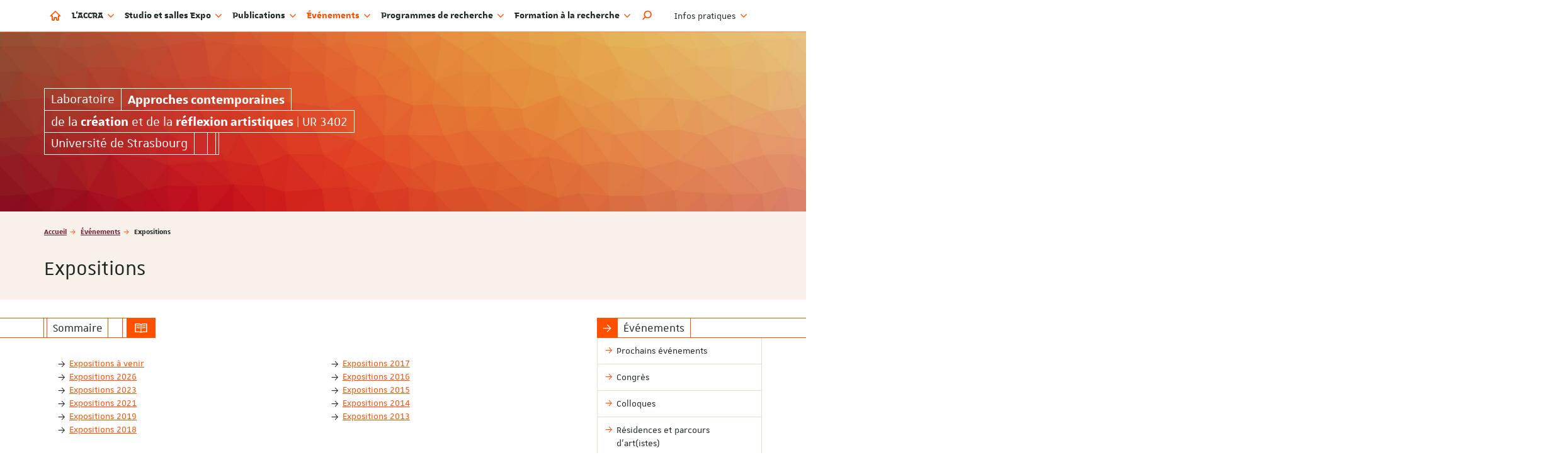

--- FILE ---
content_type: text/html; charset=utf-8
request_url: https://accra-recherche.unistra.fr/evenements/expositions/
body_size: 15601
content:
<!DOCTYPE html>
<html lang="fr">
<head>

<meta charset="utf-8">
<!-- 
	This website is powered by TYPO3 - inspiring people to share!
	TYPO3 is a free open source Content Management Framework initially created by Kasper Skaarhoj and licensed under GNU/GPL.
	TYPO3 is copyright 1998-2019 of Kasper Skaarhoj. Extensions are copyright of their respective owners.
	Information and contribution at https://typo3.org/
-->

<base href="https://accra-recherche.unistra.fr">
<link rel="shortcut icon" href="/fileadmin/templates/common/web-elements/favicon/favicon-unistra-32px.png" type="image/png">

<meta name="generator" content="TYPO3 CMS">
<meta name="viewport" content="width=device-width, initial-scale=1.0, minimum-scale=1.0">
<meta http-equiv="X-UA-Compatible" content="IE=edge">
<meta name="apple-mobile-web-app-title" content="ACCRA">


<link rel="stylesheet" type="text/css" href="typo3conf/ext/univoakextraction/Resources/css/ue.css?1602664984" media="all">
<link rel="stylesheet" type="text/css" href="fileadmin/templates/common/plugins/fontawesome-x-height/4.7.0/css/font-awesome.css?1530191732" media="all">
<link rel="stylesheet" type="text/css" href="fileadmin/templates/common/plugins/fontawesome/6.5.1/font-awesome.css?1710844243" media="all">
<link rel="stylesheet" type="text/css" href="https://cdn.jsdelivr.net/jquery.slick/1.6.0/slick.css" media="all">
<link rel="stylesheet" type="text/css" href="fileadmin/templates/common/plugins/slickLightbox/1.0.0/slick-lightbox.css?1530191732" media="all">
<link rel="stylesheet" type="text/css" href="fileadmin/cdn/unistra-font/1.0.0/css/unistra-font.css?1530191702" media="all">
<link rel="stylesheet" type="text/css" href="fileadmin/cdn/brill-font/1.0.0/css/brill-font.css?1530191702" media="all">
<link rel="stylesheet" type="text/css" href="fileadmin/cdn/unistra-symbol/1.0.4/css/unistra-symbol.css?1562588327" media="all">
<link rel="stylesheet" type="text/css" href="fileadmin/cdn/nova-icons/1.0.1/css/nova-icons.css?1551349260" media="all">
<link rel="stylesheet" type="text/css" href="fileadmin/templates/projects/accra/css/styles.css?1649423137" media="all">
<link rel="stylesheet" type="text/css" href="fileadmin/templates/projects/accra/css/styles-extend.css?1554456130" media="all">



<script src="https://ajax.googleapis.com/ajax/libs/jquery/1.12.4/jquery.min.js" type="text/javascript"></script>


<script type="text/javascript">
/*<![CDATA[*/
/*TS_inlineJS*/

    
  var _paq = window._paq || [];
  _paq.push(['trackPageView']);
  _paq.push(['enableLinkTracking']);
  (function() {
    var u="https://webomat.unistra.fr/";
    _paq.push(['setTrackerUrl', u+'m.php']);
    _paq.push(['setSiteId', '89']);
    var d=document, g=d.createElement('script'), s=d.getElementsByTagName('script')[0];
    g.type='text/javascript'; g.async=true; g.defer=true; g.src=u+'m.js'; s.parentNode.insertBefore(g,s);
  })();



/*]]>*/
</script>


<title>Expositions - Approches contemporaines de la création et de la réflexion artistiques - ACCRA - Université de Strasbourg</title><link rel="apple-touch-icon" href="fileadmin/templates/common/web-elements/favicon/apple-touch-icon.png">

</head>
<body id="top" class="lang-0 inside page-6770">

<ul id="nav-skip" class="list-unstyled">
  <li><a href="evenements/expositions/#main-content">Aller au contenu</a></li>
  <li class="hidden-xs hidden-sm"><a href="evenements/expositions/#nav-main">Aller au menu principal</a></li>
  <li><a href="#nav-lang">Aller au menu des langues</a></li>
  <li class="hidden-md hidden-lg"><a href="evenements/expositions/#nav-mobile" class="navbar-toggle-skip collapsed" data-target="evenements/expositions/#nav-mobile" aria-expanded="false">Aller au menu principal</a></li>
  <li><a href="evenements/expositions/#nav-second">Aller au menu secondaire</a></li>
  <li><a href="evenements/expositions/#Rechercher" class="open-search-box no-scroll">Aller au moteur de recherche</a></li>
</ul>
<div id="nav-mobile" class="nav-mobile collapsed"></div>
<div id="body-container">
  <header id="page-header" class="header-mh-xs">
  <nav class="navbar navbar-default navbar-fixed-top">
    <div class="container">
      <div class="navbar-header">
        <button type="button" class="navbar-toggle collapsed" data-target="#nav-mobile" aria-expanded="false">
          <span class="sr-only">Afficher / masquer le menu</span>
          <span class="icon-bar"></span>
          <span class="icon-bar"></span>
          <span class="icon-bar"></span>
        </button>
      </div>
      <ul id="nav-main" class="nav-main nav navbar-nav">
        <li><a href="https://accra-recherche.unistra.fr" title="Accueil"><i class="nv nv-home hidden-sm hidden-xs"></i> <span class="sr-only hidden-sm hidden-xs">Accueil</span><span class="hidden-md hidden-lg">Accueil</span></a></li>
        <li class="dropdown"><a href="laccra/projet-scientifique/" title="L'ACCRA" class="dropdown-toggle" data-toggle="dropdown" role="button" aria-haspopup="true" aria-expanded="false">L'ACCRA <i class="fa fa-angle-down dropdown-icon"></i></a><ul class="dropdown-menu"><li><a href="laccra/projet-scientifique/" title="Projet scientifique"><span>Projet scientifique</span></a></li><li><a href="laccra/organisation/" title="Organisation"><span>Organisation</span></a></li><li><a href="laccra/membres/" title="Membres"><span>Membres</span></a></li><li><a href="laccra/projets-de-recherches-finances/" title="Projets de recherches financés"><span>Projets de recherches financés</span></a></li><li><a href="laccra/masters/" title="Masters"><span>Masters</span></a></li><li><a href="laccra/doctorats/" title="Doctorats"><span>Doctorats</span></a></li><li><a href="laccra/prix-et-contrats-doctoraux-obtenus/" title="Prix et contrats doctoraux obtenus"><span>Prix et contrats doctoraux obtenus</span></a></li><li><a href="laccra/recrutements-et-stages/" title="Recrutements et stages"><span>Recrutements et stages</span></a></li><li class="divider"></li><li><a href="https://creaa.unistra.fr" target="_blank" title="ITI CREAA"><span>ITI CREAA</span></a></li><li><a href="https://lethica.unistra.fr" target="_blank" title="ITI LETHICA"><span>ITI LETHICA</span></a></li><li><a href="https://creaa.unistra.fr/creaa/gream/" target="_blank" title="LabEx GREAM"><span>LabEx GREAM</span></a></li><li class="divider"></li><li><a href="https://cde-icm.unistra.fr/" target="_blank" title="Collège GLAREAN"><span>Collège GLAREAN</span></a></li></ul></li><li class="dropdown"><a href="studio-et-salles-expo/studio-denregistrement/" title="Studio et salles Expo" class="dropdown-toggle" data-toggle="dropdown" role="button" aria-haspopup="true" aria-expanded="false">Studio et salles Expo <i class="fa fa-angle-down dropdown-icon"></i></a><ul class="dropdown-menu"><li><a href="studio-et-salles-expo/studio-denregistrement/" title="Studio d'enregistrement"><span>Studio d'enregistrement</span></a></li><li><a href="studio-et-salles-expo/cryogenie-espace-de-recherche-creation/" title="Cryogénie - Espace de recherche-création"><span>Cryogénie - Espace de recherche-création</span></a></li><li><a href="studio-et-salles-expo/salle-vingt-sept/" title="Salle Vingt-Sept"><span>Salle Vingt-Sept</span></a></li></ul></li><li class="dropdown"><a href="publications/publications-recentes/" title="Publications" class="dropdown-toggle" data-toggle="dropdown" role="button" aria-haspopup="true" aria-expanded="false">Publications <i class="fa fa-angle-down dropdown-icon"></i></a><ul class="dropdown-menu"><li><a href="publications/publications-recentes/" title="Publications récentes"><span>Publications récentes</span></a></li><li><a href="publications/ouvrages/" title="Ouvrages"><span>Ouvrages</span></a></li><li><a href="publications/revues/" title="Revues"><span>Revues</span></a></li><li><a href="publications/plateformes-numeriques/" title="Plateformes numériques"><span>Plateformes numériques</span></a></li><li><a href="publications/audiovideo/" title="Audio/Vidéo"><span>Audio/Vidéo</span></a></li><li class="divider"></li><li><a href="publications/vente-douvrages/" title="Vente d'ouvrages"><span>Vente d'ouvrages</span></a></li></ul></li><li class="active dropdown"><a href="evenements/prochains-evenements/" title="Événements" class="dropdown-toggle" data-toggle="dropdown" role="button" aria-haspopup="true" aria-expanded="false">Événements <i class="fa fa-angle-down dropdown-icon"></i></a><ul class="dropdown-menu"><li><a href="evenements/prochains-evenements/" title="Prochains événements"><span>Prochains événements</span></a></li><li><a href="evenements/congres/" title="Congrès"><span>Congrès</span></a></li><li><a href="evenements/colloques/" title="Colloques"><span>Colloques</span></a></li><li><a href="evenements/residences-et-parcours-dartistes/" title="Résidences et parcours d'art(istes)"><span>Résidences et parcours d'art(istes)</span></a></li><li><a href="evenements/cycles/" title="Cycles"><span>Cycles</span></a></li><li><a href="evenements/journees-detudes/" title="Journées d'études"><span>Journées d'études</span></a></li><li><a href="evenements/rencontres/" title="Rencontres"><span>Rencontres</span></a></li><li><a href="evenements/masterclasses/" title="Masterclasses"><span>Masterclasses</span></a></li><li><a href="evenements/workshops/" title="Workshops"><span>Workshops</span></a></li><li><a href="evenements/presentations-publiques-douvrages/" title="Présentations publiques d'ouvrages"><span>Présentations publiques d'ouvrages</span></a></li><li class="active"><a href="evenements/expositions/" title="Expositions"><span>Expositions</span></a></li><li><a href="evenements/concerts/" title="Concerts"><span>Concerts</span></a></li><li><a href="evenements/spectacles-et-performances/" title="Spectacles et performances"><span>Spectacles et performances</span></a></li><li><a href="evenements/seminaires/" title="Séminaires"><span>Séminaires</span></a></li><li><a href="evenements/autres-evenements/" title="Autres événements"><span>Autres événements</span></a></li><li><a href="evenements/soutenances-de-theses-et-dhdr/" title="Soutenances de thèses et d'HDR"><span>Soutenances de thèses et d'HDR</span></a></li><li class="divider"></li><li><a href="https://cde-icm.unistra.fr/evenements-et-projets/prochains-evenements/" target="_blank" title="Collège GLAREAN"><span>Collège GLAREAN</span></a></li><li class="divider"></li><li><a href="evenements/cryogenie-espace-de-recherche-creation/" title="Cryogénie - Espace de recherche-création"><span>Cryogénie - Espace de recherche-création</span></a></li></ul></li><li class="dropdown"><a href="programmes-de-recherche/programme-de-recherche-cultures-visuelles/" title="Programmes de recherche" class="dropdown-toggle" data-toggle="dropdown" role="button" aria-haspopup="true" aria-expanded="false">Programmes de recherche <i class="fa fa-angle-down dropdown-icon"></i></a><ul class="dropdown-menu"><li><a href="programmes-de-recherche/programme-de-recherche-cultures-visuelles/" title="Programme de recherche « Cultures visuelles »"><span>Programme de recherche « Cultures visuelles »</span></a></li><li><a href="programmes-de-recherche/programme-de-recherche-recherche-creation-en-arts-et-en-design-epistemologie-methodologie-pedagogie/" title="Programme de recherche « Recherche-création en arts et en design : épistémologie, méthodologie, pédagogie »"><span>Programme de recherche « Recherche-création en arts et en design : épistémologie, méthodologie, pédagogie »</span></a></li><li><a href="programmes-de-recherche/programme-de-recherche-lart-traversant-le-politique-discours-representations-et-pratiques/" title="Programme de recherche « L’art traversant le politique : discours, représentations et pratiques »"><span>Programme de recherche « L’art traversant le politique : discours, représentations et pratiques »</span></a></li><li class="divider"></li><li><a href="https://creaa.unistra.fr" target="_blank" title="Institut thématique interdisciplinaire CREAA"><span>Institut thématique interdisciplinaire CREAA</span></a></li><li class="divider"></li><li><a href="programmes-de-recherche/programmes-du-plan-quinquennal-2018-2023/" title="Programmes du plan quinquennal 2018-2023"><span>Programmes du plan quinquennal 2018-2023</span></a></li></ul></li><li class="dropdown"><a href="formation-a-la-recherche/master/" title="Formation à la recherche" class="dropdown-toggle" data-toggle="dropdown" role="button" aria-haspopup="true" aria-expanded="false">Formation à la recherche <i class="fa fa-angle-down dropdown-icon"></i></a><ul class="dropdown-menu"><li><a href="formation-a-la-recherche/master/" title="Master : formations à la recherche proposées par l'ACCRA et l'ITI CREAA"><span>Master</span></a></li><li><a href="formation-a-la-recherche/doctorat/" title="Doctorat : formations doctorales proposées par l'ACCRA, l'ITI CREAA et le CDE ICM"><span>Doctorat</span></a></li></ul></li>
        <li class="search dropdown"><a href="#" class="dropdown-toggle hidden-sm hidden-xs" data-toggle="dropdown" role="button" aria-haspopup="true" aria-expanded="false" title="Rechercher dans le site"><i class="us us-search"></i> <span class="sr-only">Moteur de recherche</span></a>
          <ul class="dropdown-menu dropdown-full-width dropdown-search">
            <li>
              
  <article id="c777" class=" frame frame-default frame-type-list frame-layout-0">

<div class="tx-indexedsearch-searchbox">
    <form method="post" id="tx_indexedsearch" action="resultats-de-la-recherche/?tx_indexedsearch_pi2%5Baction%5D=search&amp;tx_indexedsearch_pi2%5Bcontroller%5D=Search&amp;cHash=adc5b29d555dd40435a86ef0f930cc7d">
<div>
<input type="hidden" name="tx_indexedsearch_pi2[__referrer][@extension]" value="IndexedSearch" />
<input type="hidden" name="tx_indexedsearch_pi2[__referrer][@vendor]" value="TYPO3\CMS" />
<input type="hidden" name="tx_indexedsearch_pi2[__referrer][@controller]" value="Search" />
<input type="hidden" name="tx_indexedsearch_pi2[__referrer][@action]" value="form" />
<input type="hidden" name="tx_indexedsearch_pi2[__referrer][arguments]" value="YTowOnt9c25f923542c15f42448db1661cfabde353e40350" />
<input type="hidden" name="tx_indexedsearch_pi2[__referrer][@request]" value="a:4:{s:10:&quot;@extension&quot;;s:13:&quot;IndexedSearch&quot;;s:11:&quot;@controller&quot;;s:6:&quot;Search&quot;;s:7:&quot;@action&quot;;s:4:&quot;form&quot;;s:7:&quot;@vendor&quot;;s:9:&quot;TYPO3\CMS&quot;;}a1a98afb304489a57b45a4c99665ca2b976d569f" />
<input type="hidden" name="tx_indexedsearch_pi2[__trustedProperties]" value="a:1:{s:6:&quot;search&quot;;a:15:{s:9:&quot;_sections&quot;;i:1;s:13:&quot;_freeIndexUid&quot;;i:1;s:7:&quot;pointer&quot;;i:1;s:3:&quot;ext&quot;;i:1;s:10:&quot;searchType&quot;;i:1;s:14:&quot;defaultOperand&quot;;i:1;s:9:&quot;mediaType&quot;;i:1;s:9:&quot;sortOrder&quot;;i:1;s:5:&quot;group&quot;;i:1;s:11:&quot;languageUid&quot;;i:1;s:4:&quot;desc&quot;;i:1;s:15:&quot;numberOfResults&quot;;i:1;s:14:&quot;extendedSearch&quot;;i:1;s:5:&quot;sword&quot;;i:1;s:12:&quot;submitButton&quot;;i:1;}}3ba06d98a19a3321357d548f673ea5980b386491" />
</div>

        <div class="tx-indexedsearch-hidden-fields">
            <input type="hidden" name="tx_indexedsearch_pi2[search][_sections]" value="0" />
            <input id="tx_indexedsearch_freeIndexUid" type="hidden" name="tx_indexedsearch_pi2[search][_freeIndexUid]" value="_" />
            <input id="tx_indexedsearch_pointer" type="hidden" name="tx_indexedsearch_pi2[search][pointer]" value="0" />
            <input type="hidden" name="tx_indexedsearch_pi2[search][ext]" value="" />
            <input type="hidden" name="tx_indexedsearch_pi2[search][searchType]" value="1" />
            <input type="hidden" name="tx_indexedsearch_pi2[search][defaultOperand]" value="0" />
            <input type="hidden" name="tx_indexedsearch_pi2[search][mediaType]" value="-1" />
            <input type="hidden" name="tx_indexedsearch_pi2[search][sortOrder]" value="rank_flag" />
            <input type="hidden" name="tx_indexedsearch_pi2[search][group]" value="" />
            <input type="hidden" name="tx_indexedsearch_pi2[search][languageUid]" value="-1" />
            <input type="hidden" name="tx_indexedsearch_pi2[search][desc]" value="" />
            <input type="hidden" name="tx_indexedsearch_pi2[search][numberOfResults]" value="10" />
            <input type="hidden" name="tx_indexedsearch_pi2[search][extendedSearch]" value="" />
        </div>
        <fieldset>
            
                <legend>
                    Rechercher sur le site
                </legend>
                <span class="input-group">
            <label for="tx-indexedsearch-searchbox-sword" class="sr-only">Rechercher</label>
            <input placeholder="Rechercher" class="form-control tx-indexedsearch-searchbox-sword" id="tx-indexedsearch-searchbox-sword" type="text" name="tx_indexedsearch_pi2[search][sword]" value="" />
            
            <span class="input-group-btn">
              <input class="btn btn-primary tx-indexedsearch-searchbox-button" id="tx-indexedsearch-searchbox-button-submit" type="submit" value="Rechercher" name="tx_indexedsearch_pi2[search][submitButton]" />
            </span>
                </span>
            
        </fieldset>
        
    </form>
</div>







</article>


            </li>
          </ul>
        </li>
      </ul>
      <ul id="nav-lang" class="nav-lang nav navbar-nav navbar-right">
        
      </ul>
      <ul id="nav-second" class="nav-second nav navbar-nav navbar-right">
        <li class="dropdown">
          <a href="#" class="dropdown-toggle" data-toggle="dropdown" role="button" aria-haspopup="true" aria-expanded="false">Infos pratiques <i class="fa fa-angle-down dropdown-icon"></i></a>
          <ul class="dropdown-menu">
            <li><a href="laccra/recrutements-et-stages/" title="Recrutements et stages"><span>Recrutements et stages</span></a></li><li><a href="contact/" title="Contact"><span>Contact</span></a></li><li><a href="partenaires/" title="Partenaires"><span>Partenaires</span></a></li><li><a href="reglement-interieur/" title="Règlement intérieur"><span>Règlement intérieur</span></a></li><li class="divider"></li><li><a href="publications/publications-recentes/" title="Publications"><span>Publications</span></a></li><li><a href="evenements/prochains-evenements/" title="Événements"><span>Événements</span></a></li><li><a href="flux-rss/" title="Flux RSS"><span>Flux RSS</span></a></li><li class="divider"></li><li><a href="intranet/" title="Intranet"><span>Intranet</span></a></li>
          </ul>
        </li>
        
      </ul>
    </div>
  </nav>
  <div id="fixed-header" class="fixed-header hidden-xs hidden-sm" aria-hidden="true">
    <div class="container">
      <div class="row">
        <div class="col-xs-12">
          <div class="sun sun-gray">
  <span class="sun-row">
    <a href="https://accra-recherche.unistra.fr" class="sun-cell sun-primary" data-sun-link="structure" title="Approches contemporaines de la création et de la réflexion artistiques - ACCRA - Université de Strasbourg">
      <span class="sun-inner-cell">
        <span class="sr-only">Laboratoire </span><strong>Approches contemporaines</strong><span class="sr-only"> de la création et de la réflexion artistiques | UR 3402</span>
      </span>
    </a>
    <a href="https://accra-recherche.unistra.fr" class="sun-cell sun-primary" data-sun-link="structure" title="Approches contemporaines de la création et de la réflexion artistiques - ACCRA - Université de Strasbourg" aria-hidden="true">
      <span class="sun-inner-cell">
        de la <strong>création</strong> et de la <strong>réflexion artistiques</strong> | UR 3402
      </span>
    </a>
  </span>
</div>
        </div>
      </div>
    </div>
  </div>
  <div id="signatures" class="container">
    <div id="signature-unistra">
  <div class="sun sun-white sun-no-bg sun-text-white">
    <span class="sun-row">
      <a href="https://accra-recherche.unistra.fr" class="sun-cell sun-primary" data-sun-link="structure" title="Approches contemporaines de la création et de la réflexion artistiques - ACCRA - Université de Strasbourg">
        <span class="sun-inner-cell">
          Laboratoire<span class="sr-only"> Approches contemporaines de la création et de la réflexion artistiques | UR 3402</span>
        </span>
      </a>
      <a href="https://accra-recherche.unistra.fr" class="sun-cell sun-primary" data-sun-link="structure" title="Approches contemporaines de la création et de la réflexion artistiques - ACCRA - Université de Strasbourg" aria-hidden="true">
        <span class="sun-inner-cell">
          <strong>Approches contemporaines</strong>
        </span>
      </a>
    </span>
    <span class="sun-row">
      <a href="https://accra-recherche.unistra.fr" class="sun-cell sun-primary" data-sun-link="structure" title="Approches contemporaines de la création et de la réflexion artistiques - ACCRA - Université de Strasbourg" aria-hidden="true">
        <span class="sun-inner-cell">
          de la <strong>création</strong> et de la <strong>réflexion artistiques</strong> | UR 3402
        </span>
      </a>
    </span>
    <span class="sun-row">
      <a href="http://www.unistra.fr" class="sun-cell sun-gray-darker" data-sun-link="unistra" title="Université de Strasbourg">
        <span class="sun-inner-cell">Université de Strasbourg</span>
      </a>
      <span class="sun-cell sun-empty-5"></span>
      <span class="sun-cell sun-empty-3"></span>
      <span class="sun-cell sun-empty-1"></span>
    </span>
  </div>
</div>
  </div>
</header>
  
  <section id="page-title" class="page-title">
    <div class="container">
      <nav id="breadcrumb-nav">
  <p class="sr-only">Vous êtes ici :</p>
  <ol class="breadcrumb">
    <li><a href="/">Accueil</a></li><li><a href="evenements/prochains-evenements/">Événements</a></li><li class="active">Expositions</li>
  </ol>
</nav>
      <h1>
        Expositions
        
      </h1>
    </div>
  </section>
  <main id="main-container">
    <div class="container">
      <div class="row">
        <div id="main-content-wrapper" class="col-xs-12 col-sm-8 col-md-9 anchor-offset">
          <div id="main-content" class="anchor-offset">
            <!--TYPO3SEARCH_begin-->
            
    
      <header class="content-header">
    
  
  
  
  
  
    <div class="page-summary">
      <h2 class="sun sun-primary">
        <span class="sun-row">
          <span class="sun-cell sun-before-full"></span>
          <span class="sun-cell sun-empty-1"></span>
          <span class="sun-cell">
            <span class="sun-inner-cell">Sommaire</span>
          </span>
          <span class="sun-cell sun-empty-6"></span>
          <span class="sun-cell sun-empty-2"></span>
          <span class="sun-cell sun-inverse sun-text-white">
            <span class="sun-inner-cell"><i class="us us-summary"></i></span>
          </span>
        </span>
      </h2>
      <nav class="nav-summary">
        <ul class="anchor-links">
          <li><a href="evenements/expositions/#c20057">Expositions à venir</a></li><li><a href="evenements/expositions/#c57116">Expositions 2026</a></li><li><a href="evenements/expositions/#c50076">Expositions 2023</a></li><li><a href="evenements/expositions/#c35860">Expositions 2021</a></li><li><a href="evenements/expositions/#c28159">Expositions 2019</a></li><li><a href="evenements/expositions/#c28151">Expositions 2018</a></li><li><a href="evenements/expositions/#c25347">Expositions 2017</a></li><li><a href="evenements/expositions/#c28138">Expositions 2016</a></li><li><a href="evenements/expositions/#c25348">Expositions 2015</a></li><li><a href="evenements/expositions/#c25669">Expositions 2014</a></li><li><a href="evenements/expositions/#c25349">Expositions 2013</a></li>
        </ul>
      </nav>
    </div>
  
  

    
      </header>
    
  



            <section id="typo3-content">
              
  <article id="c20057" class=" frame frame-default frame-type-list frame-layout-0"><h2 class="">
        
        Expositions à venir 
        
          
  
  

        
      </h2><div class="news-list"><!--
  =====================
  Partials/List/Item.html
  --><!--
  =====================
  Partials/List/Item.html
  --><!--
  =====================
  Partials/List/Item.html
  --><!--
  =====================
  Partials/List/Item.html
  --><article class="news-item news-event"><a title="Exposition « Démonter/remonter les livres »" href="evenements/expositions/2026/demonterremonter-les-livres/"><div class="news-image-container"><figure class="news-image"><img src="websites/_processed_/1/7/csm_Affiche_de_l_exposition_Demonter-Remonter_les_livres_4018a23983.png" width="600" height="861" alt="" /></figure></div><div class="news-infos"><div class="news-category sun sun-gray"><span class="sun-row"><span class="sun-cell"><span class="sun-inner-cell">Événement à venir</span></span><span class="sun-cell sun-empty-12"></span><span class="sun-cell sun-empty-1"></span></span></div><div class="news-category sun sun-gray"><span class="sun-row"><span class="sun-cell sun-empty-2"></span><span class="sun-cell"><span class="sun-inner-cell">
              
              Exposition
              
              
            </span></span><span class="sun-cell sun-empty-5"></span><span class="sun-cell sun-empty-2"></span></span></div><div class="news-content"><h3 itemprop="headline" class="news-title">Exposition « Démonter/remonter les livres »</h3><p class="news-subheader hidden-xs hidden-sm">
            
                     Exposition organisée par Stéphane MROCZKOWSKI, Grazia GIACCO et Alexandra PIGNOL, avec le soutien de l'ACCRA, de la Faculté des Arts (université de Strasbourg), du SUAC (université de Strasbourg) de la Cryogénie - Espace de recherche et création, de la bibliothèque des arts (Université de...
              
          </p></div><div class="event-infos" xmlns:f="http://typo3.org/ns/TYPO3/CMS/Fluid/ViewHelpers"><div class="event-date"><div class="event-date-container">
         4
        
        
            
            
            
            
              <i class="us us-arrow-right"></i>
              10 février 2026
            
          
     
      </div></div><div class="event-hour">
        
          14h
        
        
          
            
              <i class="us us-arrow-right"></i> 18h
            
          
        
      </div><div class="event-place"><i class="us us-map-marker"></i> Cryogénie - Espace de recherche et création, 3 rue de l’Université, 67000 Strasbourg, Entrée libre
      </div></div></div></a></article></div></article>


  <article id="c57116" class=" frame frame-listImageAlt frame-type-menu_abstract frame-layout-0"><h2 class="">
        
        Expositions 2026 
        
          
  
  

        
      </h2><nav class="nav-abstract nav-listImageAlt"><div class="abstractItem row"><div class="col-xs-4 col-sm-3 col-md-2 content-mh"><figure class="image"><a href="evenements/expositions/2026/demonterremonter-les-livres/" title="Démonter/remonter les livres"><img class="img-responsive" title="Exposition « Démonter/remonter les livres »" alt="Exposition « Démonter/remonter les livres »" src="websites/_processed_/1/7/csm_Affiche_de_l_exposition_Demonter-Remonter_les_livres_47ddd62eca.png" width="400" height="574" /></a></figure></div><div class="col-xs-8 col-sm-9 col-md-10 content-mh d-flex"><div class="abstractItemAlt my-auto"><p class="title"><a href="evenements/expositions/2026/demonterremonter-les-livres/" title="Démonter/remonter les livres">Démonter/remonter les livres</a></p><p class="subtitle"><i class="us us-fw us-arrow-right text-color"></i>Du 4 au 10 février 2026</p></div></div></div></nav></article>


  <article id="c50076" class=" frame frame-listImageAlt frame-type-menu_abstract frame-layout-0"><h2 class="">
        
        Expositions 2023 
        
          
  
  

        
      </h2><nav class="nav-abstract nav-listImageAlt"><div class="abstractItem row"><div class="col-xs-4 col-sm-3 col-md-2 content-mh"><figure class="image"><a href="evenements/expositions/2023/jeu-de-construction-2/" title="Jeu de construction #2"><img class="img-responsive" title="Exposition « Jeu de construction #2 »" alt="Exposition « Jeu de construction #2 »" src="websites/_processed_/2/b/csm_Affiche_de_l_exposition_Jeu_de_construction_II_copie_d2fe3a5165.jpg" width="400" height="566" /></a></figure></div><div class="col-xs-8 col-sm-9 col-md-10 content-mh d-flex"><div class="abstractItemAlt my-auto"><p class="title"><a href="evenements/expositions/2023/jeu-de-construction-2/" title="Jeu de construction #2">Jeu de construction #2</a></p><p class="subtitle"><i class="us us-fw us-arrow-right text-color"></i>Du 10 octobre au 4 novembre 2023</p></div></div></div><div class="abstractItem row"><div class="col-xs-4 col-sm-3 col-md-2 content-mh"><figure class="image"><a href="evenements/expositions/2023/plan-b/" title="Plan B"><img class="img-responsive" title="Exposition « Plan B »" alt="Exposition « Plan B »" src="websites/_processed_/5/f/csm_Affiche_de_l_exposition_Plan_B_d680ec0e9e.jpeg" width="400" height="567" /></a></figure></div><div class="col-xs-8 col-sm-9 col-md-10 content-mh d-flex"><div class="abstractItemAlt my-auto"><p class="title"><a href="evenements/expositions/2023/plan-b/" title="Plan B">Plan B</a></p><p class="subtitle"><i class="us us-fw us-arrow-right text-color"></i>Du 26 janvier au 30 mars 2023</p></div></div></div></nav></article>


  <article id="c35860" class=" frame frame-listImageAlt frame-type-menu_abstract frame-layout-0"><h2 class="">
        
        Expositions 2021 
        
          
  
  

        
      </h2><nav class="nav-abstract nav-listImageAlt"><div class="abstractItem row"><div class="col-xs-4 col-sm-3 col-md-2 content-mh"><figure class="image"><a href="evenements/expositions/2021/avec-la-resistance-des-images/" title="Avec la résistance des images"><img class="img-responsive" title="Exposition « Avec la résistance des images »" alt="Exposition « Avec la résistance des images »" src="websites/_processed_/e/d/csm_Affiche_de_l_exposition_Avec_la_resistance_des_images_6b666301f3.jpg" width="400" height="560" /></a></figure></div><div class="col-xs-8 col-sm-9 col-md-10 content-mh d-flex"><div class="abstractItemAlt my-auto"><p class="title"><a href="evenements/expositions/2021/avec-la-resistance-des-images/" title="Avec la résistance des images">Avec la résistance des images</a></p><p class="subtitle"><i class="us us-fw us-arrow-right text-color"></i>Du 25 novembre 2021 au 15 janvier 2022</p></div></div></div><div class="abstractItem row"><div class="col-xs-4 col-sm-3 col-md-2 content-mh"><figure class="image"><a href="evenements/expositions/2021/emerge/" title="(e)merge"><img class="img-responsive" title="Exposition « (e)merge »" alt="Exposition « (e)merge »" src="websites/_processed_/9/4/csm_Affiche_de_l_exposition__e_merge_f8bea6f530.jpg" width="400" height="566" /></a></figure></div><div class="col-xs-8 col-sm-9 col-md-10 content-mh d-flex"><div class="abstractItemAlt my-auto"><p class="title"><a href="evenements/expositions/2021/emerge/" title="(e)merge">(e)merge</a></p><p class="subtitle"><i class="us us-fw us-arrow-right text-color"></i>Du 22 septembre au 4 octobre 2021</p></div></div></div><div class="abstractItem row"><div class="col-xs-4 col-sm-3 col-md-2 content-mh"><figure class="image"><a href="evenements/expositions/2021/nerfs-dresses-et-poings-ferres/" title="Nerfs dressés et poings ferrés"><img class="img-responsive" title="Exposition « Nerfs dressés et poings ferrés »" alt="Exposition « Nerfs dressés et poings ferrés »" src="websites/_processed_/8/c/csm_Affiche_de_l_exposition_Nerfs_dresses_et_poings_ferres_4bcdf22953.jpg" width="400" height="566" /></a></figure></div><div class="col-xs-8 col-sm-9 col-md-10 content-mh d-flex"><div class="abstractItemAlt my-auto"><p class="title"><a href="evenements/expositions/2021/nerfs-dresses-et-poings-ferres/" title="Nerfs dressés et poings ferrés">Nerfs dressés et poings ferrés</a></p><p class="subtitle"><i class="us us-fw us-arrow-right text-color"></i>Du 15 mars au 11 avril 2021</p></div></div></div></nav></article>


  <article id="c28159" class=" frame frame-listImageAlt frame-type-menu_abstract frame-layout-0"><h2 class="">
        
        Expositions 2019 
        
          
  
  

        
      </h2><nav class="nav-abstract nav-listImageAlt"><div class="abstractItem row"><div class="col-xs-4 col-sm-3 col-md-2 content-mh"><figure class="image"><a href="evenements/expositions/2019/effets-secondaires/" title="Effets Secondaires"><img class="img-responsive" title="Exposition « Effets Secondaires »" alt="Exposition « Effets Secondaires »" src="websites/_processed_/b/5/csm_Affiche_de_l_exposition_Effets_secondaires_09f2391ddb.jpg" width="400" height="280" /></a></figure></div><div class="col-xs-8 col-sm-9 col-md-10 content-mh d-flex"><div class="abstractItemAlt my-auto"><p class="title"><a href="evenements/expositions/2019/effets-secondaires/" title="Effets Secondaires">Effets Secondaires</a></p><p class="subtitle"><i class="us us-fw us-arrow-right text-color"></i>Du 15 mars au 19 mai 2019</p></div></div></div><div class="abstractItem row"><div class="col-xs-4 col-sm-3 col-md-2 content-mh"><figure class="image"><a href="evenements/expositions/2019/resistances/" title="Résistances"><img class="img-responsive" title="Exposition « Résistances »" alt="Exposition « Résistances »" src="websites/_processed_/6/e/csm_Affiche_de_l_exposition_Resistances_d9cd0a9d07.jpg" width="400" height="568" /></a></figure></div><div class="col-xs-8 col-sm-9 col-md-10 content-mh d-flex"><div class="abstractItemAlt my-auto"><p class="title"><a href="evenements/expositions/2019/resistances/" title="Résistances">Résistances</a></p><p class="subtitle"><i class="us us-fw us-arrow-right text-color"></i>Du 7 au 16 mars 2019</p></div></div></div></nav></article>


  <article id="c28151" class=" frame frame-listImageAlt frame-type-menu_abstract frame-layout-0"><h2 class="">
        
        Expositions 2018 
        
          
  
  

        
      </h2><nav class="nav-abstract nav-listImageAlt"><div class="abstractItem row"><div class="col-xs-4 col-sm-3 col-md-2 content-mh"><figure class="image"><a href="evenements/expositions/2018/zones-dinfluences/" title="Zones d’influences"><img class="img-responsive" title="Exposition « Zones d’influences »" alt="Exposition « Zones d’influences »" src="websites/_processed_/4/f/csm_Affiche_de_l_exposition_Zones_d_influences_f665e57a1e.jpg" width="400" height="276" /></a></figure></div><div class="col-xs-8 col-sm-9 col-md-10 content-mh d-flex"><div class="abstractItemAlt my-auto"><p class="title"><a href="evenements/expositions/2018/zones-dinfluences/" title="Zones d’influences">Zones d’influences</a></p><p class="subtitle"><i class="us us-fw us-arrow-right text-color"></i>Du 16 mars au 20 mai 2018</p></div></div></div></nav></article>


  <article id="c25347" class=" frame frame-listImageAlt frame-type-menu_abstract frame-layout-0"><h2 class="">
        
        Expositions 2017 
        
          
  
  

        
      </h2><nav class="nav-abstract nav-listImageAlt"><div class="abstractItem row"><div class="col-xs-4 col-sm-3 col-md-2 content-mh"><figure class="image"><a href="https://gream.unistra.fr/evenements/expositions/2017/kitsch-art-du-bonheur/" target="_blank" title="Kitsch, art du bonheur"><img class="img-responsive" title="Exposition « Kitsch, art du bonheur » en hommage à Abraham Moles" alt="Exposition « Kitsch, art du bonheur » en hommage à Abraham Moles" src="websites/_processed_/1/9/csm_Affiche_de_l_Exposition_Abraham_Moles_6352a93a37.jpg" width="400" height="566" /></a></figure></div><div class="col-xs-8 col-sm-9 col-md-10 content-mh d-flex"><div class="abstractItemAlt my-auto"><p class="title"><a href="https://gream.unistra.fr/evenements/expositions/2017/kitsch-art-du-bonheur/" target="_blank" title="Kitsch, art du bonheur">Kitsch, art du bonheur</a></p><p class="subtitle"><i class="us us-fw us-arrow-right text-color"></i>Du 29 septembre au 28 octobre 2017</p></div></div></div><div class="abstractItem row"><div class="col-xs-4 col-sm-3 col-md-2 content-mh"><figure class="image"><a href="evenements/expositions/2017/en-loccurrence/" title="En l’occurrence"><img class="img-responsive" title="Exposition « En l’occurrence »" alt="Exposition « En l’occurrence »" src="websites/_processed_/2/c/csm_Affiche_de_l_exposition_En_l_occurence_dc731824b2.jpg" width="400" height="268" /></a></figure></div><div class="col-xs-8 col-sm-9 col-md-10 content-mh d-flex"><div class="abstractItemAlt my-auto"><p class="title"><a href="evenements/expositions/2017/en-loccurrence/" title="En l’occurrence">En l’occurrence</a></p><p class="subtitle"><i class="us us-fw us-arrow-right text-color"></i>Du 17 mars au 21 mai 2017</p></div></div></div></nav></article>


  <article id="c28138" class=" frame frame-listImageAlt frame-type-menu_abstract frame-layout-0"><h2 class="">
        
        Expositions 2016 
        
          
  
  

        
      </h2><nav class="nav-abstract nav-listImageAlt"><div class="abstractItem row"><div class="col-xs-4 col-sm-3 col-md-2 content-mh"><figure class="image"><a href="evenements/expositions/2016/monuments/" title="Monuments"><img class="img-responsive" title="Exposition « Monuments »" alt="Exposition « Monuments »" src="websites/_processed_/b/e/csm_Affiche_de_l_exposition_Monuments_f8ed1ec42f.jpg" width="400" height="400" /></a></figure></div><div class="col-xs-8 col-sm-9 col-md-10 content-mh d-flex"><div class="abstractItemAlt my-auto"><p class="title"><a href="evenements/expositions/2016/monuments/" title="Monuments">Monuments</a></p><p class="subtitle"><i class="us us-fw us-arrow-right text-color"></i>Du 8 octobre au 4 décembre 2016</p></div></div></div></nav></article>


  <article id="c25348" class=" frame frame-listImageAlt frame-type-menu_abstract frame-layout-0"><h2 class="">
        
        Expositions 2015 
        
          
  
  

        
      </h2><nav class="nav-abstract nav-listImageAlt"><div class="abstractItem row"><div class="col-xs-4 col-sm-3 col-md-2 content-mh"><figure class="image"><a href="evenements/expositions/2015/in-situ-soiree-festive/" title="In situ, soirée festive"><img class="img-responsive" title="Exposition « In situ, soirée festive »" alt="Exposition « In situ, soirée festive »" src="websites/_processed_/e/2/csm_Affiche_de_l_exposition_In_situ_-_Enjeux_actuels_25b6b68262.jpg" width="400" height="251" /></a></figure></div><div class="col-xs-8 col-sm-9 col-md-10 content-mh d-flex"><div class="abstractItemAlt my-auto"><p class="title"><a href="evenements/expositions/2015/in-situ-soiree-festive/" title="In situ, soirée festive">In situ, soirée festive</a></p><p class="subtitle"><i class="us us-fw us-arrow-right text-color"></i>20 novembre 2015</p></div></div></div><div class="abstractItem row"><div class="col-xs-4 col-sm-3 col-md-2 content-mh"><figure class="image"><a href="evenements/expositions/2015/cityprintout-lavilleimprimee/" title="CityPrintOut / LaVilleImprimée"><img class="img-responsive" title="Exposition « CityPrintOut / LaVilleImprimée »" alt="Exposition « CityPrintOut / LaVilleImprimée »" src="websites/_processed_/4/7/csm_Affiche_de_l_exposition_CityPrintOut_4ff8b5ae07.jpg" width="400" height="566" /></a></figure></div><div class="col-xs-8 col-sm-9 col-md-10 content-mh d-flex"><div class="abstractItemAlt my-auto"><p class="title"><a href="evenements/expositions/2015/cityprintout-lavilleimprimee/" title="CityPrintOut / LaVilleImprimée">CityPrintOut / LaVilleImprimée</a></p><p class="subtitle"><i class="us us-fw us-arrow-right text-color"></i>22 juillet 2015</p></div></div></div><div class="abstractItem row"><div class="col-xs-4 col-sm-3 col-md-2 content-mh"><figure class="image"><a href="https://gream.unistra.fr/evenements/expositions/2015/espaces-sonores/" target="_blank" title="Espaces sonores"><img class="img-responsive" title="Exposition « Espaces sonores »" alt="Exposition « Espaces sonores »" src="websites/_processed_/5/8/csm_Affiche_de_l_exposition_Espaces_sonores_27fb183bf4.jpg" width="400" height="562" /></a></figure></div><div class="col-xs-8 col-sm-9 col-md-10 content-mh d-flex"><div class="abstractItemAlt my-auto"><p class="title"><a href="https://gream.unistra.fr/evenements/expositions/2015/espaces-sonores/" target="_blank" title="Espaces sonores">Espaces sonores</a></p><p class="subtitle"><i class="us us-fw us-arrow-right text-color"></i>Du 1 juillet au 2 août 2015</p></div></div></div><div class="abstractItem row"><div class="col-xs-4 col-sm-3 col-md-2 content-mh"><figure class="image"><a href="evenements/expositions/2015/apres-limage/" title="Après l&#039;image"><img class="img-responsive" title="Exposition « Après l'image »" alt="Exposition « Après l'image »" src="websites/_processed_/d/a/csm_Affiche_de_l_exposition_Apres_l_image_6bbc563ee3.jpg" width="400" height="570" /></a></figure></div><div class="col-xs-8 col-sm-9 col-md-10 content-mh d-flex"><div class="abstractItemAlt my-auto"><p class="title"><a href="evenements/expositions/2015/apres-limage/" title="Après l&#039;image">Après l&#039;image</a></p><p class="subtitle"><i class="us us-fw us-arrow-right text-color"></i>Du 27 mars au 19 avril 2015</p></div></div></div><div class="abstractItem row"><div class="col-xs-4 col-sm-3 col-md-2 content-mh"><figure class="image"><a href="evenements/expositions/2015/random-memory-machine/" title="Random Memory Machine"><img class="img-responsive" title="Exposition « Random Memory Machine »" alt="Exposition « Random Memory Machine »" src="websites/_processed_/4/1/csm_Affiche_de_l_exposition_Random_Memory_Machine_fc34b82147.jpg" width="400" height="284" /></a></figure></div><div class="col-xs-8 col-sm-9 col-md-10 content-mh d-flex"><div class="abstractItemAlt my-auto"><p class="title"><a href="evenements/expositions/2015/random-memory-machine/" title="Random Memory Machine">Random Memory Machine</a></p><p class="subtitle"><i class="us us-fw us-arrow-right text-color"></i>Du 11 au 17 mars 2015</p></div></div></div></nav></article>


  <article id="c25669" class=" frame frame-listImageAlt frame-type-menu_abstract frame-layout-0"><h2 class="">
        
        Expositions 2014 
        
          
  
  

        
      </h2><nav class="nav-abstract nav-listImageAlt"><div class="abstractItem row"><div class="col-xs-4 col-sm-3 col-md-2 content-mh"><figure class="image"><a href="evenements/expositions/2014/quand-les-formes-sont-attitudes/" title="Quand les formes sont attitudes"></a></figure></div><div class="col-xs-8 col-sm-9 col-md-10 content-mh d-flex"><div class="abstractItemAlt my-auto"><p class="title"><a href="evenements/expositions/2014/quand-les-formes-sont-attitudes/" title="Quand les formes sont attitudes">Quand les formes sont attitudes</a></p><p class="subtitle"><i class="us us-fw us-arrow-right text-color"></i>du 22 janvier au 22 mars 2014</p></div></div></div><div class="abstractItem row"><div class="col-xs-4 col-sm-3 col-md-2 content-mh"><figure class="image"><a href="evenements/expositions/2014/la-permanence-1/" title="La Permanence # 1"></a></figure></div><div class="col-xs-8 col-sm-9 col-md-10 content-mh d-flex"><div class="abstractItemAlt my-auto"><p class="title"><a href="evenements/expositions/2014/la-permanence-1/" title="La Permanence # 1">La Permanence # 1</a></p><p class="subtitle"><i class="us us-fw us-arrow-right text-color"></i>du 21 janvier au 15 mars 2014</p></div></div></div><div class="abstractItem row"><div class="col-xs-4 col-sm-3 col-md-2 content-mh"><figure class="image"><a href="evenements/expositions/2014/travaux-issus-du-workshop-david-diao/" title="« Travaux issus du workshop David Diao »"><img class="img-responsive" title="Exposition « Travaux issus du workshop David Diao »" alt="Exposition « Travaux issus du workshop David Diao »" src="websites/_processed_/1/e/csm_Affiche_du_colloque_Peinture_et_document_-_David_Diao_f06e44a9b4.jpg" width="400" height="800" /></a></figure></div><div class="col-xs-8 col-sm-9 col-md-10 content-mh d-flex"><div class="abstractItemAlt my-auto"><p class="title"><a href="evenements/expositions/2014/travaux-issus-du-workshop-david-diao/" title="« Travaux issus du workshop David Diao »">« Travaux issus du workshop David Diao »</a></p><p class="subtitle"><i class="us us-fw us-arrow-right text-color"></i>Du 29 mars au 5 avril 2014</p></div></div></div><div class="abstractItem row"><div class="col-xs-4 col-sm-3 col-md-2 content-mh"><figure class="image"><a href="evenements/expositions/2014/the-house-of-secrets-de-barthelemy-toguo/" title="« The House of Secrets » de Barthélémy Toguo"><img class="img-responsive" title="Exposition « The House of Secrets » de Barthélémy Toguo" alt="Exposition « The House of Secrets » de Barthélémy Toguo" src="websites/_processed_/3/a/csm_Affiche_de_l_exposition_The_House_of_Secrets_1_565070c315.jpg" width="400" height="273" /></a></figure></div><div class="col-xs-8 col-sm-9 col-md-10 content-mh d-flex"><div class="abstractItemAlt my-auto"><p class="title"><a href="evenements/expositions/2014/the-house-of-secrets-de-barthelemy-toguo/" title="« The House of Secrets » de Barthélémy Toguo">« The House of Secrets » de Barthélémy Toguo</a></p><p class="subtitle"><i class="us us-fw us-arrow-right text-color"></i>Du 17 janvier au 23 février 2014</p></div></div></div><div class="abstractItem row"><div class="col-xs-4 col-sm-3 col-md-2 content-mh"><figure class="image"><a href="evenements/expositions/2014/oeuvres-dedwige-aplogan-de-daniel-depoutot-et-de-thibault-honore/" title="Œuvres d&#039;Edwige Aplogan, de Daniel Depoutot et de Thibault Honoré"><img class="img-responsive" title="Exposition d'œuvres d'Edwige Aplogan, de Daniel Depoutot et de Thibault Honoré" alt="Exposition d'œuvres d'Edwige Aplogan, de Daniel Depoutot et de Thibault Honoré" src="websites/_processed_/d/8/csm_Affiche_de_l_exposition_Monuments_aux_regards_inverses_de_Thibault_Honore_1_a0258a95a3.jpg" width="400" height="544" /></a></figure></div><div class="col-xs-8 col-sm-9 col-md-10 content-mh d-flex"><div class="abstractItemAlt my-auto"><p class="title"><a href="evenements/expositions/2014/oeuvres-dedwige-aplogan-de-daniel-depoutot-et-de-thibault-honore/" title="Œuvres d&#039;Edwige Aplogan, de Daniel Depoutot et de Thibault Honoré">Œuvres d&#039;Edwige Aplogan, de Daniel Depoutot et de Thibault Honoré</a></p><p class="subtitle"><i class="us us-fw us-arrow-right text-color"></i>Du 16 janvier au 10 février 2014</p></div></div></div><div class="abstractItem row"><div class="col-xs-4 col-sm-3 col-md-2 content-mh"><figure class="image"><a href="evenements/expositions/2014/oeuvres-de-laurence-demaison-et-de-christine-sefolosha/" title="Œuvres de Laurence Demaison et de Christine Sefolosha"><img class="img-responsive" title="Exposition d'œuvres de Laurence Demaison et de Christine Sefolosha" alt="Exposition d'œuvres de Laurence Demaison et de Christine Sefolosha" src="websites/_processed_/1/6/csm_Affiche_de_l_exposition_d_oeuvres_de_Christine_Sefolosha_1_9b832f291b.jpg" width="400" height="668" /></a></figure></div><div class="col-xs-8 col-sm-9 col-md-10 content-mh d-flex"><div class="abstractItemAlt my-auto"><p class="title"><a href="evenements/expositions/2014/oeuvres-de-laurence-demaison-et-de-christine-sefolosha/" title="Œuvres de Laurence Demaison et de Christine Sefolosha">Œuvres de Laurence Demaison et de Christine Sefolosha</a></p><p class="subtitle"><i class="us us-fw us-arrow-right text-color"></i>Du 10 janvier au 10 février 2014</p></div></div></div><div class="abstractItem row"><div class="col-xs-4 col-sm-3 col-md-2 content-mh"><figure class="image"><a href="evenements/expositions/2014/lautel-hotel-de-pascale-marthine-tayou/" title="« L’Autel hôtel » de Pascale Marthine Tayou"><img class="img-responsive" title="Exposition « L’Autel hôtel » de Pascale Marthine Tayou" alt="Exposition « L’Autel hôtel » de Pascale Marthine Tayou" src="websites/_processed_/f/0/csm_Affiche_de_l_exposition_L_Autel_hotel_1_6ad280d0dd.jpg" width="400" height="599" /></a></figure></div><div class="col-xs-8 col-sm-9 col-md-10 content-mh d-flex"><div class="abstractItemAlt my-auto"><p class="title"><a href="evenements/expositions/2014/lautel-hotel-de-pascale-marthine-tayou/" title="« L’Autel hôtel » de Pascale Marthine Tayou">« L’Autel hôtel » de Pascale Marthine Tayou</a></p><p class="subtitle"><i class="us us-fw us-arrow-right text-color"></i>Du 10 janvier au 10 février 2014</p></div></div></div><div class="abstractItem row"><div class="col-xs-4 col-sm-3 col-md-2 content-mh"><figure class="image"><a href="evenements/expositions/2014/oeuvres-dorlan-philippe-lepeut-francis-marshall-christophe-meyer-jean-claus-et-patrick-bailly-maitre-grand/" title="Œuvres d&#039;ORLAN, Philippe Lepeut, Francis Marshall, Christophe Meyer, Jean Claus, et Patrick Bailly-Maître-Grand"><img class="img-responsive" title="Exposition d'œuvres d'ORLAN, Philippe Lepeut, Francis Marshall, Christophe Meyer, Jean Claus, et Patrick Bailly-Maître-Grand" alt="Exposition d'œuvres d'ORLAN, Philippe Lepeut, Francis Marshall, Christophe Meyer, Jean Claus, et Patrick Bailly-Maître-Grand" src="websites/_processed_/e/3/csm_Affiche_de_l_exposition_d_oeuvres_d_ORLAN_1_5b902f2959.jpg" width="400" height="421" /></a></figure></div><div class="col-xs-8 col-sm-9 col-md-10 content-mh d-flex"><div class="abstractItemAlt my-auto"><p class="title"><a href="evenements/expositions/2014/oeuvres-dorlan-philippe-lepeut-francis-marshall-christophe-meyer-jean-claus-et-patrick-bailly-maitre-grand/" title="Œuvres d&#039;ORLAN, Philippe Lepeut, Francis Marshall, Christophe Meyer, Jean Claus, et Patrick Bailly-Maître-Grand">Œuvres d&#039;ORLAN, Philippe Lepeut, Francis Marshall, Christophe Meyer, Jean Claus, et Patrick Bailly-Maître-Grand</a></p><p class="subtitle"><i class="us us-fw us-arrow-right text-color"></i>Du 10 janvier au 10 février 2014</p></div></div></div><div class="abstractItem row"><div class="col-xs-4 col-sm-3 col-md-2 content-mh"><figure class="image"><a href="evenements/expositions/2014/oeuvres-de-mathieu-boisadan-aude-baguet-jean-francois-robic-arthur-eskenazi-et-jennifer-lauro-mariani-juliana-andrade-delphine-gatinois-ainaz-nosrat-et-herve-bohnert/" title="Œuvres de Mathieu Boisadan, Aude Baguet, Jean-François Robic, Arthur Eskenazi et Jennifer Lauro Mariani, Juliana Andrade, Delphine Gatinois, Ainaz Nosrat, et Hervé Bohnert"><img class="img-responsive" title="Exposition d'œuvres de Mathieu Boisadan, Aude Baguet, Jean-François Robic, Arthur Eskenazi et Jennifer Lauro Mariani, Juliana Andrade, Delphine Gatinois, Ainaz Nosrat, et Hervé Bohnert" alt="Exposition d'œuvres de Mathieu Boisadan, Aude Baguet, Jean-François Robic, Arthur Eskenazi et Jennifer Lauro Mariani, Juliana Andrade, Delphine Gatinois, Ainaz Nosrat, et Hervé Bohnert" src="websites/_processed_/3/f/csm_Affiche_de_l_exposition_d_oeuvres_d_Ainaz_Nosrat_1_3591645a6e.jpg" width="400" height="571" /></a></figure></div><div class="col-xs-8 col-sm-9 col-md-10 content-mh d-flex"><div class="abstractItemAlt my-auto"><p class="title"><a href="evenements/expositions/2014/oeuvres-de-mathieu-boisadan-aude-baguet-jean-francois-robic-arthur-eskenazi-et-jennifer-lauro-mariani-juliana-andrade-delphine-gatinois-ainaz-nosrat-et-herve-bohnert/" title="Œuvres de Mathieu Boisadan, Aude Baguet, Jean-François Robic, Arthur Eskenazi et Jennifer Lauro Mariani, Juliana Andrade, Delphine Gatinois, Ainaz Nosrat, et Hervé Bohnert">Œuvres de Mathieu Boisadan, Aude Baguet, Jean-François Robic, Arthur Eskenazi et Jennifer Lauro Mariani, Juliana Andrade, Delphine Gatinois, Ainaz Nosrat, et Hervé Bohnert</a></p><p class="subtitle"><i class="us us-fw us-arrow-right text-color"></i>Du 10 janvier au 1er février 2014</p></div></div></div><div class="abstractItem row"><div class="col-xs-4 col-sm-3 col-md-2 content-mh"><figure class="image"><a href="evenements/expositions/2014/oeuvres-de-myriam-mihindou-et-de-desire-amani/" title="Œuvres de Myriam Mihindou et de Désiré Amani"><img class="img-responsive" title="Exposition d'œuvres de Myriam Mihindou et de Désiré Amani" alt="Exposition d'œuvres de Myriam Mihindou et de Désiré Amani" src="websites/_processed_/1/5/csm_Affiche_de_l_exposition_d_oeuvres_de_Myriam_Mihindou_1_99b5e389b8.jpg" width="400" height="612" /></a></figure></div><div class="col-xs-8 col-sm-9 col-md-10 content-mh d-flex"><div class="abstractItemAlt my-auto"><p class="title"><a href="evenements/expositions/2014/oeuvres-de-myriam-mihindou-et-de-desire-amani/" title="Œuvres de Myriam Mihindou et de Désiré Amani">Œuvres de Myriam Mihindou et de Désiré Amani</a></p><p class="subtitle"><i class="us us-fw us-arrow-right text-color"></i>Du 10 au 31 janvier 2014</p></div></div></div><div class="abstractItem row"><div class="col-xs-4 col-sm-3 col-md-2 content-mh"><figure class="image"><a href="evenements/expositions/2014/la-danseuse-fantomatique/" title="La danseuse fantomatique"></a></figure></div><div class="col-xs-8 col-sm-9 col-md-10 content-mh d-flex"><div class="abstractItemAlt my-auto"><p class="title"><a href="evenements/expositions/2014/la-danseuse-fantomatique/" title="La danseuse fantomatique">La danseuse fantomatique</a></p><p class="subtitle"><i class="us us-fw us-arrow-right text-color"></i>de janvier à mars 2014</p></div></div></div></nav></article>


  <article id="c25349" class=" frame frame-listImageAlt frame-type-menu_abstract frame-layout-0"><h2 class="">
        
        Expositions 2013 
        
          
  
  

        
      </h2><nav class="nav-abstract nav-listImageAlt"><div class="abstractItem row"><div class="col-xs-4 col-sm-3 col-md-2 content-mh"><figure class="image"><a href="https://gream.unistra.fr/evenements/expositions/2013/richard-wagner-aus-gallischer-sicht-vu-de-france/" target="_blank" title="Richard Wagner, Aus gallischer Sicht - Vu de France"><img class="img-responsive" title="Exposition « Richard Wagner, Aus gallischer Sicht - Vu de France »" alt="Exposition « Richard Wagner, Aus gallischer Sicht - Vu de France »" src="websites/_processed_/4/a/csm_Affiche_de_l_exposition_Richard_Wagner_21ca418e30.jpg" width="400" height="601" /></a></figure></div><div class="col-xs-8 col-sm-9 col-md-10 content-mh d-flex"><div class="abstractItemAlt my-auto"><p class="title"><a href="https://gream.unistra.fr/evenements/expositions/2013/richard-wagner-aus-gallischer-sicht-vu-de-france/" target="_blank" title="Richard Wagner, Aus gallischer Sicht - Vu de France">Richard Wagner, Aus gallischer Sicht - Vu de France</a></p><p class="subtitle"><i class="us us-fw us-arrow-right text-color"></i>Du 18 au 27 juillet 2013</p></div></div></div></nav></article>


              
            </section>
            <!--TYPO3SEARCH_end-->
          </div>
        </div>
        <aside class="col-xs-12 col-sm-4 col-md-3">
  <nav id="nav-sub" class="nav-sub">
    <h2 class="sun sun-primary"><span class="sun-row"><span class="sun-cell sun-inverse sun-text-white"><span class="sun-inner-cell"><i class="us us-arrow-right"></i></span></span><span class="sun-cell normal-wrap"><span class="sun-inner-cell">Événements</span></span></span></h2><ul class="nav"><li><a href="evenements/prochains-evenements/"><span>Prochains événements</span></a></li><li><a href="evenements/congres/"><span>Congrès</span></a></li><li><a href="evenements/colloques/"><span>Colloques</span></a></li><li><a href="evenements/residences-et-parcours-dartistes/"><span>Résidences et parcours d'art(istes)</span></a></li><li><a href="evenements/cycles/"><span>Cycles</span></a></li><li><a href="evenements/journees-detudes/"><span>Journées d'études</span></a></li><li><a href="evenements/rencontres/"><span>Rencontres</span></a></li><li><a href="evenements/masterclasses/"><span>Masterclasses</span></a></li><li><a href="evenements/workshops/"><span>Workshops</span></a></li><li><a href="evenements/presentations-publiques-douvrages/"><span>Présentations publiques d'ouvrages</span></a></li><li class="active"><a href="evenements/expositions/">Expositions</a><ul><li><a href="evenements/expositions/2026/"><span>2026</span></a></li><li><a href="evenements/expositions/2023/"><span>2023</span></a></li><li><a href="evenements/expositions/2021/"><span>2021</span></a></li><li><a href="evenements/expositions/2019/"><span>2019</span></a></li><li><a href="evenements/expositions/2018/"><span>2018</span></a></li><li><a href="evenements/expositions/2017/"><span>2017</span></a></li><li><a href="evenements/expositions/2016/"><span>2016</span></a></li><li><a href="evenements/expositions/2015/"><span>2015</span></a></li><li><a href="evenements/expositions/2014/"><span>2014</span></a></li><li><a href="evenements/expositions/2013/"><span>2013</span></a></li></ul></li><li><a href="evenements/concerts/"><span>Concerts</span></a></li><li><a href="evenements/spectacles-et-performances/"><span>Spectacles et performances</span></a></li><li><a href="evenements/seminaires/"><span>Séminaires</span></a></li><li><a href="evenements/autres-evenements/"><span>Autres événements</span></a></li><li><a href="evenements/soutenances-de-theses-et-dhdr/"><span>Soutenances de thèses et d'HDR</span></a></li><li class="divider"></li><li><a href="https://cde-icm.unistra.fr/evenements-et-projets/prochains-evenements/" target="_blank"><span>Collège GLAREAN</span></a></li><li class="divider"></li><li><a href="evenements/cryogenie-espace-de-recherche-creation/"><span>Cryogénie - Espace de recherche-création</span></a></li></ul>
  </nav>
  
  
  
  
  <section id="bloc-publications" class="bloc bloc-publications">
    <header>
    <h2 class="sun sun-gray-darker">
      <span class="sun-row">
        <span class="sun-cell sun-inverse sun-text-white"><span class="sun-inner-cell"><i class="us us-book-o"></i></span></span><a href="publications/" class="sun-cell"><span class="sun-inner-cell">Publications</span></a><span class="sun-cell sun-empty-full"></span>
        <span class="sun-cell sun-after-full"></span>
        <a href="#" class="sun-cell slider-btn slider-prev" title="Précédent / Previous"><span class="sun-inner-cell"><i class="fa fa-angle-left"></i></span></a>
        <a href="#" class="sun-cell slider-btn slider-next" title="Suivant / Next"><span class="sun-inner-cell"><i class="fa fa-angle-right"></i></span></a>
      </span>
    </h2>
  </header><div class="news-slider news-latest">
  <!--
  =====================
  Partials/List/Item.html
  --><article class="news-item  news-mh  "><a title="La musique et les animaux dans la pensée antique" target="_blank" href="https://creaa.unistra.fr/publications/ouvrages/ouvrages-publies-chez-dautres-editeurs/musique-et-poesie/ouvrages-publies-par-le-creaa/la-musique-et-les-animaux-dans-la-pensee-antique/"><div class="news-image-container"><figure class="news-image"><img src="websites/_processed_/f/0/csm_Couverture_de_l_ouvrage_La_musique_et_les_animaux_dans_la_pensee_antique_fe0e1a6a13.jpg" width="600" height="886" alt="" /></figure></div><div class="news-infos "><div class="news-category sun sun-gray"><span class="sun-row"><span class="sun-cell sun-empty-2"></span><span class="sun-cell"><span class="sun-inner-cell">
              
              Esthétique
              
              
            </span></span><span class="sun-cell sun-empty-5"></span><span class="sun-cell sun-empty-2"></span></span></div><div class="news-content"><h3 itemprop="headline" class="news-title">La musique et les animaux dans la pensée antique</h3><p class="news-subheader hidden-xs">
              
                  Agnès Arbo, Alessandro Arbo
                
            </p></div></div></a></article><!--
  =====================
  Partials/List/Item.html
  --><article class="news-item  news-mh  "><a title="Le blues au-delà des émotions : philosophie de l'expressivité musicale" target="_blank" href="https://creaa.unistra.fr/publications/ouvrages/collections-gream/esthetique/ouvrages-publies-par-le-creaa/le-blues-au-dela-des-emotions-philosophie-de-lexpressivite-musicale/"><div class="news-image-container"><figure class="news-image"><img src="websites/gream/Publications/Couverture_de_l_ouvrage_Le_blues_au_dela_des_emotions.jpeg" width="600" height="927" alt="" /></figure></div><div class="news-infos "><div class="news-category sun sun-gray"><span class="sun-row"><span class="sun-cell sun-empty-4"></span><span class="sun-cell"><span class="sun-inner-cell">
                    Collections du GREAM
                  </span></span><span class="sun-cell sun-empty-2"></span><span class="sun-cell sun-empty-6"></span></span></div><div class="news-category sun sun-gray"><span class="sun-row"><span class="sun-cell sun-empty-2"></span><span class="sun-cell"><span class="sun-inner-cell">
              
              Esthétique
              
              
            </span></span><span class="sun-cell sun-empty-5"></span><span class="sun-cell sun-empty-2"></span></span></div><div class="news-content"><h3 itemprop="headline" class="news-title">Le blues au-delà des émotions : philosophie de l&#039;expressivité musicale</h3><p class="news-subheader hidden-xs">
              
                  Vincent Granata
                
            </p></div></div></a></article><!--
  =====================
  Partials/List/Item.html
  --><article class="news-item  news-mh  "><a title="Ruses à l'œuvre : modes d'agir avec l'art contemporain" href="publications/ouvrages/ouvrages-soutenus-par-laccra/autres-ouvrages/essais-sur-lart/ruses-a-loeuvre-modes-dagir-avec-lart-contemporain/"><div class="news-image-container"><figure class="news-image"><img src="websites/_processed_/b/9/csm_Couverture_de_l_ouvrage_Ruses_a_l_oeuvre_6f7469823e.jpeg" width="600" height="837" alt="" /></figure></div><div class="news-infos "><div class="news-category sun sun-gray"><span class="sun-row"><span class="sun-cell sun-empty-4"></span><span class="sun-cell"><span class="sun-inner-cell">
                    Collections de l&#039;ACCRA
                  </span></span><span class="sun-cell sun-empty-2"></span><span class="sun-cell sun-empty-6"></span></span></div><div class="news-content"><h3 itemprop="headline" class="news-title">Ruses à l&#039;œuvre : modes d&#039;agir avec l&#039;art contemporain</h3><p class="news-subheader hidden-xs">
              
                  Katrin Gattinger
                
            </p></div></div></a></article><!--
  =====================
  Partials/List/Item.html
  --><article class="news-item  news-mh  "><a title="Musique en acte" target="_blank" href="https://creaa.unistra.fr/publications/revues/revue-musique-en-acte/revue-musique-en-acte/musique-en-acte-3-2022/"><div class="news-image-container"><figure class="news-image"><img src="websites/_processed_/0/2/csm_Musique_en_acte_Numero_3_-_Couverture_5dfd7fffd2.png" width="600" height="899" alt="" /></figure></div><div class="news-infos "><div class="news-category sun sun-gray"><span class="sun-row"><span class="sun-cell sun-empty-4"></span><span class="sun-cell"><span class="sun-inner-cell">
                    Revues
                  </span></span><span class="sun-cell sun-empty-2"></span><span class="sun-cell sun-empty-6"></span></span></div><div class="news-category sun sun-gray"><span class="sun-row"><span class="sun-cell sun-empty-2"></span><span class="sun-cell"><span class="sun-inner-cell">
              
              Musique en acte
              
              
            </span></span><span class="sun-cell sun-empty-5"></span><span class="sun-cell sun-empty-2"></span></span></div><div class="news-content"><h3 itemprop="headline" class="news-title">Musique en acte</h3><p class="news-subheader hidden-xs">
              
                  Numéro 3 (2022)
                
            </p></div></div></a></article><!--
  =====================
  Partials/List/Item.html
  --><article class="news-item  news-mh  "><a title="Rébellions légitimes" href="publications/ouvrages/ouvrages-soutenus-par-laccra/les-cahiers/cahiers-chroniques/rebellions-legitimes/"><div class="news-image-container"><figure class="news-image"><img src="websites/_processed_/8/4/csm_Couverture_du_Cahier_Chroniques_36_6fd7175e4a.jpg" width="600" height="849" alt="" /></figure></div><div class="news-infos "><div class="news-category sun sun-gray"><span class="sun-row"><span class="sun-cell sun-empty-4"></span><span class="sun-cell"><span class="sun-inner-cell">
                    Collections de l&#039;ACCRA
                  </span></span><span class="sun-cell sun-empty-2"></span><span class="sun-cell sun-empty-6"></span></span></div><div class="news-category sun sun-gray"><span class="sun-row"><span class="sun-cell sun-empty-2"></span><span class="sun-cell"><span class="sun-inner-cell">
              
              Cahiers Chroniques
              
              
            </span></span><span class="sun-cell sun-empty-5"></span><span class="sun-cell sun-empty-2"></span></span></div><div class="news-content"><h3 itemprop="headline" class="news-title">Rébellions légitimes</h3><p class="news-subheader hidden-xs">
              
                  Geneviève Jolly
                
            </p></div></div></a></article><!--
  =====================
  Partials/List/Item.html
  --><article class="news-item  news-mh  "><a title="Tisser les mémoires aux fils de l'intertextualité" href="publications/ouvrages/ouvrages-soutenus-par-laccra/les-cahiers/cahiers-recherche/tisser-les-memoires-aux-fils-de-lintertextualite/"><div class="news-image-container"><figure class="news-image"><img src="websites/_processed_/f/9/csm_Couverture_du_Cahier_Recherche_35_a2b37cc155.jpg" width="600" height="852" alt="" /></figure></div><div class="news-infos "><div class="news-category sun sun-gray"><span class="sun-row"><span class="sun-cell sun-empty-4"></span><span class="sun-cell"><span class="sun-inner-cell">
                    Collections de l&#039;ACCRA
                  </span></span><span class="sun-cell sun-empty-2"></span><span class="sun-cell sun-empty-6"></span></span></div><div class="news-category sun sun-gray"><span class="sun-row"><span class="sun-cell sun-empty-2"></span><span class="sun-cell"><span class="sun-inner-cell">
              
              Cahiers Recherche
              
              
            </span></span><span class="sun-cell sun-empty-5"></span><span class="sun-cell sun-empty-2"></span></span></div><div class="news-content"><h3 itemprop="headline" class="news-title">Tisser les mémoires aux fils de l&#039;intertextualité</h3><p class="news-subheader hidden-xs">
              
                  Nathalie Bittinger, Geneviève Jolly
                
            </p></div></div></a></article><!--
  =====================
  Partials/List/Item.html
  --><article class="news-item  news-mh  "><a title="Quoi de neuf sur la théâtralité ?" href="publications/ouvrages/ouvrages-soutenus-par-laccra/les-cahiers/cahiers-chroniques/quoi-de-neuf-sur-la-theatralite/"><div class="news-image-container"><figure class="news-image"><img src="websites/_processed_/4/3/csm_Couverture_du_Cahier_Chroniques_35_d4609b5375.jpg" width="600" height="847" alt="" /></figure></div><div class="news-infos "><div class="news-category sun sun-gray"><span class="sun-row"><span class="sun-cell sun-empty-4"></span><span class="sun-cell"><span class="sun-inner-cell">
                    Collections de l&#039;ACCRA
                  </span></span><span class="sun-cell sun-empty-2"></span><span class="sun-cell sun-empty-6"></span></span></div><div class="news-category sun sun-gray"><span class="sun-row"><span class="sun-cell sun-empty-2"></span><span class="sun-cell"><span class="sun-inner-cell">
              
              Cahiers Chroniques
              
              
            </span></span><span class="sun-cell sun-empty-5"></span><span class="sun-cell sun-empty-2"></span></span></div><div class="news-content"><h3 itemprop="headline" class="news-title">Quoi de neuf sur la théâtralité ?</h3><p class="news-subheader hidden-xs">
              
                  Geneviève Jolly

                
            </p></div></div></a></article><!--
  =====================
  Partials/List/Item.html
  --><article class="news-item  news-mh  "><a title="Ecologies visuelles de Los Angeles : De Reyner Banham aux séries contemporaines" href="publications/ouvrages/ouvrages-soutenus-par-laccra/autres-ouvrages/ecologies-visuelles/ecologies-visuelles-de-los-angeles-de-reyner-banham-aux-series-contemporaines/"><div class="news-image-container"><figure class="news-image"><img src="websites/_processed_/a/f/csm_Couverture_de_l_ouvrage_Ecologies_visuelles_de_Los_Angeles_530811239f.jpg" width="600" height="851" alt="" /></figure></div><div class="news-infos "><div class="news-category sun sun-gray"><span class="sun-row"><span class="sun-cell sun-empty-4"></span><span class="sun-cell"><span class="sun-inner-cell">
                    Collections de l&#039;ACCRA
                  </span></span><span class="sun-cell sun-empty-2"></span><span class="sun-cell sun-empty-6"></span></span></div><div class="news-content"><h3 itemprop="headline" class="news-title">Ecologies visuelles de Los Angeles : De Reyner Banham aux séries contemporaines</h3><p class="news-subheader hidden-xs">
              
                  Sophie Suma
                
            </p></div></div></a></article><!--
  =====================
  Partials/List/Item.html
  --><article class="news-item  news-mh  "><a title="Subject to Change" href="publications/ouvrages/ouvrages-soutenus-par-laccra/autres-ouvrages/recherche-creation/subject-to-change/"><div class="news-image-container"><figure class="news-image"><img src="websites/_processed_/6/6/csm_Couverture_de_l_ouvrage_Subject_to_Change_29af0e1d2d.jpeg" width="600" height="719" alt="" /></figure></div><div class="news-infos "><div class="news-category sun sun-gray"><span class="sun-row"><span class="sun-cell sun-empty-4"></span><span class="sun-cell"><span class="sun-inner-cell">
                    Collections de l&#039;ACCRA
                  </span></span><span class="sun-cell sun-empty-2"></span><span class="sun-cell sun-empty-6"></span></span></div><div class="news-category sun sun-gray"><span class="sun-row"><span class="sun-cell sun-empty-2"></span><span class="sun-cell"><span class="sun-inner-cell">
              
              Recherche - création
              
              
            </span></span><span class="sun-cell sun-empty-5"></span><span class="sun-cell sun-empty-2"></span></span></div><div class="news-content"><h3 itemprop="headline" class="news-title">Subject to Change</h3><p class="news-subheader hidden-xs">
              
                  Michael Corris, Stéphane Mroczkowski, Alexandra Pignol, Marjorie Welish
                
            </p></div></div></a></article><!--
  =====================
  Partials/List/Item.html
  --><article class="news-item  news-mh  "><a title="S'enforester" href="publications/ouvrages/ouvrages-soutenus-par-laccra/les-cahiers/cahiers-chroniques/senforester/"><div class="news-image-container"><figure class="news-image"><img src="websites/_processed_/c/a/csm_Couverture_du_Cahier_Chroniques_30_582e167360.jpg" width="600" height="847" alt="" /></figure></div><div class="news-infos "><div class="news-category sun sun-gray"><span class="sun-row"><span class="sun-cell sun-empty-4"></span><span class="sun-cell"><span class="sun-inner-cell">
                    Collections de l&#039;ACCRA
                  </span></span><span class="sun-cell sun-empty-2"></span><span class="sun-cell sun-empty-6"></span></span></div><div class="news-category sun sun-gray"><span class="sun-row"><span class="sun-cell sun-empty-2"></span><span class="sun-cell"><span class="sun-inner-cell">
              
              Cahiers Chroniques
              
              
            </span></span><span class="sun-cell sun-empty-5"></span><span class="sun-cell sun-empty-2"></span></span></div><div class="news-content"><h3 itemprop="headline" class="news-title">S&#039;enforester</h3><p class="news-subheader hidden-xs">
              
                  Katrin Gattinger
                
            </p></div></div></a></article><!--
  =====================
  Partials/List/Item.html
  --><article class="news-item  news-mh  "><a title="Portraits de l'artiste en nomade (2)" href="publications/ouvrages/ouvrages-soutenus-par-laccra/les-cahiers/cahiers-recherche/portraits-de-lartiste-en-nomade-2/"><div class="news-image-container"><figure class="news-image"><img src="websites/_processed_/7/9/csm_Couverture_du_Cahier_Recherche_34_265e2653d1.jpg" width="600" height="872" alt="" /></figure></div><div class="news-infos "><div class="news-category sun sun-gray"><span class="sun-row"><span class="sun-cell sun-empty-4"></span><span class="sun-cell"><span class="sun-inner-cell">
                    Collections de l&#039;ACCRA
                  </span></span><span class="sun-cell sun-empty-2"></span><span class="sun-cell sun-empty-6"></span></span></div><div class="news-category sun sun-gray"><span class="sun-row"><span class="sun-cell sun-empty-2"></span><span class="sun-cell"><span class="sun-inner-cell">
              
              Cahiers Recherche
              
              
            </span></span><span class="sun-cell sun-empty-5"></span><span class="sun-cell sun-empty-2"></span></span></div><div class="news-content"><h3 itemprop="headline" class="news-title">Portraits de l&#039;artiste en nomade (2)</h3><p class="news-subheader hidden-xs">
              
                  Nathalie Bittinger, Geneviève Jolly, Pierre Michel
                
            </p></div></div></a></article><!--
  =====================
  Partials/List/Item.html
  --><article class="news-item  news-mh  "><a title="Musique en acte" target="_blank" href="https://creaa.unistra.fr/publications/revues/revue-musique-en-acte/revue-musique-en-acte/musique-en-acte-2-2021/"><div class="news-image-container"><figure class="news-image"><img src="websites/_processed_/a/9/csm_Musique_en_acte_Numero_2_-_Couverture_798148e7fb.jpg" width="600" height="900" alt="" /></figure></div><div class="news-infos "><div class="news-category sun sun-gray"><span class="sun-row"><span class="sun-cell sun-empty-4"></span><span class="sun-cell"><span class="sun-inner-cell">
                    Revues
                  </span></span><span class="sun-cell sun-empty-2"></span><span class="sun-cell sun-empty-6"></span></span></div><div class="news-category sun sun-gray"><span class="sun-row"><span class="sun-cell sun-empty-2"></span><span class="sun-cell"><span class="sun-inner-cell">
              
              Musique en acte
              
              
            </span></span><span class="sun-cell sun-empty-5"></span><span class="sun-cell sun-empty-2"></span></span></div><div class="news-content"><h3 itemprop="headline" class="news-title">Musique en acte</h3><p class="news-subheader hidden-xs">
              
                  Numéro 2 (2021)
                
            </p></div></div></a></article><!--
  =====================
  Partials/List/Item.html
  --><article class="news-item  news-mh  "><a title="Utopies de la gratuité : droit, économie, esthétique &amp; histoire des arts" href="publications/ouvrages/ouvrages-soutenus-par-laccra/collections-accra-chez-presses-universitaires-de-strasbourg/arts-correspondances/utopies-de-la-gratuite-droit-economie-esthetique-histoire-des-arts/"><div class="news-image-container"><figure class="news-image"><img src="websites/_processed_/e/d/csm_Couverture_de_l_ouvrage_Utopies_de_la_gratuite_9e836113e8.jpg" width="600" height="675" alt="" /></figure></div><div class="news-infos "><div class="news-category sun sun-gray"><span class="sun-row"><span class="sun-cell sun-empty-4"></span><span class="sun-cell"><span class="sun-inner-cell">
                    Collections de l&#039;ACCRA
                  </span></span><span class="sun-cell sun-empty-2"></span><span class="sun-cell sun-empty-6"></span></span></div><div class="news-category sun sun-gray"><span class="sun-row"><span class="sun-cell sun-empty-2"></span><span class="sun-cell"><span class="sun-inner-cell">
              
              Arts - correspondances
              
              
            </span></span><span class="sun-cell sun-empty-5"></span><span class="sun-cell sun-empty-2"></span></span></div><div class="news-content"><h3 itemprop="headline" class="news-title">Utopies de la gratuité : droit, économie, esthétique &amp; histoire des arts</h3><p class="news-subheader hidden-xs">
              
                  Aude Astier, Nathalie Bittinger, Sylvain Diaz, Claude Forest, Geneviève Jolly
                
            </p></div></div></a></article><!--
  =====================
  Partials/List/Item.html
  --><article class="news-item  news-mh  "><a title="Paradoxes sur l'acteur numérique : jeux, corps, personas" href="publications/ouvrages/ouvrages-soutenus-par-laccra/autres-ouvrages/autres/paradoxes-sur-lacteur-numerique-jeux-corps-personas/"><div class="news-image-container"><figure class="news-image"><img src="websites/_processed_/a/e/csm_Couverture_de_l_ouvrage_Paradoxes_sur_l_acteur_numerique_bce045fb2b.jpg" width="600" height="844" alt="" /></figure></div><div class="news-infos "><div class="news-category sun sun-gray"><span class="sun-row"><span class="sun-cell sun-empty-4"></span><span class="sun-cell"><span class="sun-inner-cell">
                    Collections de l&#039;ACCRA
                  </span></span><span class="sun-cell sun-empty-2"></span><span class="sun-cell sun-empty-6"></span></span></div><div class="news-content"><h3 itemprop="headline" class="news-title">Paradoxes sur l&#039;acteur numérique : jeux, corps, personas</h3><p class="news-subheader hidden-xs">
              
                  Arnaud Duprat, Christophe Damour, Hélène Valmary
                
            </p></div></div></a></article><!--
  =====================
  Partials/List/Item.html
  --><article class="news-item  news-mh  "><a title="Gestes, performances, représentations" href="publications/ouvrages/ouvrages-soutenus-par-laccra/les-cahiers/cahiers-recherche-interdisciplinaire/gestes-performances-representations/"><div class="news-image-container"><figure class="news-image"><img src="websites/_processed_/b/d/csm_Couverture_du_Cahier_Recherche_interdisciplinaire_01_74ff4197b5.jpg" width="600" height="659" alt="" /></figure></div><div class="news-infos "><div class="news-category sun sun-gray"><span class="sun-row"><span class="sun-cell sun-empty-4"></span><span class="sun-cell"><span class="sun-inner-cell">
                    Collections de l&#039;ACCRA
                  </span></span><span class="sun-cell sun-empty-2"></span><span class="sun-cell sun-empty-6"></span></span></div><div class="news-category sun sun-gray"><span class="sun-row"><span class="sun-cell sun-empty-2"></span><span class="sun-cell"><span class="sun-inner-cell">
              
              Cahiers Recherche
              
              
            </span></span><span class="sun-cell sun-empty-5"></span><span class="sun-cell sun-empty-2"></span></span></div><div class="news-content"><h3 itemprop="headline" class="news-title">Gestes, performances, représentations</h3><p class="news-subheader hidden-xs">
              
                  Anaïs Bernard, Geneviève Jolly, Lise Lerichomme, Pierre Michel
                
            </p></div></div></a></article><!--
  =====================
  Partials/List/Item.html
  --><article class="news-item  news-mh  "><a title="Portraits de l'artiste en nomade (1)" href="publications/ouvrages/ouvrages-soutenus-par-laccra/les-cahiers/cahiers-recherche/portraits-de-lartiste-en-nomade-1/"><div class="news-image-container"><figure class="news-image"><img src="websites/_processed_/8/2/csm_Couverture_du_Cahier_Recherche_33_aae3f27772.jpg" width="600" height="855" alt="" /></figure></div><div class="news-infos "><div class="news-category sun sun-gray"><span class="sun-row"><span class="sun-cell sun-empty-4"></span><span class="sun-cell"><span class="sun-inner-cell">
                    Collections de l&#039;ACCRA
                  </span></span><span class="sun-cell sun-empty-2"></span><span class="sun-cell sun-empty-6"></span></span></div><div class="news-category sun sun-gray"><span class="sun-row"><span class="sun-cell sun-empty-2"></span><span class="sun-cell"><span class="sun-inner-cell">
              
              Cahiers Recherche
              
              
            </span></span><span class="sun-cell sun-empty-5"></span><span class="sun-cell sun-empty-2"></span></span></div><div class="news-content"><h3 itemprop="headline" class="news-title">Portraits de l&#039;artiste en nomade (1)</h3><p class="news-subheader hidden-xs">
              
                  Nathalie Bittinger, Geneviève Jolly
                
            </p></div></div></a></article><!--
  =====================
  Partials/List/Item.html
  --><article class="news-item  news-mh  "><a title="Théâtres hors limites autour de dramaturgies contemporaines « violentes »" href="publications/ouvrages/ouvrages-soutenus-par-laccra/les-cahiers/cahiers-recherche/theatres-hors-limites-autour-de-dramaturgies-contemporaines-violentes/"><div class="news-image-container"><figure class="news-image"><img src="websites/_processed_/4/3/csm_Couverture_du_Cahier_Recherche_32_25d29d8d3b.jpg" width="600" height="848" alt="" /></figure></div><div class="news-infos "><div class="news-category sun sun-gray"><span class="sun-row"><span class="sun-cell sun-empty-4"></span><span class="sun-cell"><span class="sun-inner-cell">
                    Collections de l&#039;ACCRA
                  </span></span><span class="sun-cell sun-empty-2"></span><span class="sun-cell sun-empty-6"></span></span></div><div class="news-category sun sun-gray"><span class="sun-row"><span class="sun-cell sun-empty-2"></span><span class="sun-cell"><span class="sun-inner-cell">
              
              Cahiers Recherche
              
              
            </span></span><span class="sun-cell sun-empty-5"></span><span class="sun-cell sun-empty-2"></span></span></div><div class="news-content"><h3 itemprop="headline" class="news-title">Théâtres hors limites autour de dramaturgies contemporaines « violentes »</h3><p class="news-subheader hidden-xs">
              
                  Geneviève Jolly
                
            </p></div></div></a></article><!--
  =====================
  Partials/List/Item.html
  --><article class="news-item  news-mh  "><a title="La représentation en question(s)" href="publications/ouvrages/ouvrages-soutenus-par-laccra/les-cahiers/cahiers-chroniques/la-representation-en-questions/"><div class="news-image-container"><figure class="news-image"><img src="websites/_processed_/f/5/csm_Couverture_du_Cahier_Chroniques_29_ed635b46aa.jpg" width="600" height="804" alt="" /></figure></div><div class="news-infos "><div class="news-category sun sun-gray"><span class="sun-row"><span class="sun-cell sun-empty-4"></span><span class="sun-cell"><span class="sun-inner-cell">
                    Collections de l&#039;ACCRA
                  </span></span><span class="sun-cell sun-empty-2"></span><span class="sun-cell sun-empty-6"></span></span></div><div class="news-category sun sun-gray"><span class="sun-row"><span class="sun-cell sun-empty-2"></span><span class="sun-cell"><span class="sun-inner-cell">
              
              Cahiers Chroniques
              
              
            </span></span><span class="sun-cell sun-empty-5"></span><span class="sun-cell sun-empty-2"></span></span></div><div class="news-content"><h3 itemprop="headline" class="news-title">La représentation en question(s)</h3><p class="news-subheader hidden-xs">
              
                  Geneviève Jolly
                
            </p></div></div></a></article><!--
  =====================
  Partials/List/Item.html
  --><article class="news-item  news-mh  "><a title="Penser la musique à l’ère du web II / Thinking Music in the Web Age II" target="_blank" href="https://creaa.unistra.fr/publications/revues/special-issues-autres-revues/special-issues-publies-par-le-creaa/penser-la-musique-a-lere-du-web-ii-thinking-music-in-the-web-age-ii/"><div class="news-image-container"><figure class="news-image"><img src="websites/_processed_/7/d/csm_Couverture_du_Special_Issue_Penser_la_musique_a_l_ere_du_web_II_8c0dfcfc75.png" width="600" height="850" alt="" /></figure></div><div class="news-infos "><div class="news-category sun sun-gray"><span class="sun-row"><span class="sun-cell sun-empty-4"></span><span class="sun-cell"><span class="sun-inner-cell">
                    Revues
                  </span></span><span class="sun-cell sun-empty-2"></span><span class="sun-cell sun-empty-6"></span></span></div><div class="news-category sun sun-gray"><span class="sun-row"><span class="sun-cell sun-empty-2"></span><span class="sun-cell"><span class="sun-inner-cell">
              
              Esthétique
              
              
            </span></span><span class="sun-cell sun-empty-5"></span><span class="sun-cell sun-empty-2"></span></span></div><div class="news-content"><h3 itemprop="headline" class="news-title">Penser la musique à l’ère du web II / Thinking Music in the Web Age II</h3><p class="news-subheader hidden-xs">
              
                  Alessandro Arbo, Alessandro Bertinetto
                
            </p></div></div></a></article><!--
  =====================
  Partials/List/Item.html
  --><article class="news-item  news-mh  "><a title="Entretiens en miroir : réflexions sur l'expérience artistique" href="publications/ouvrages/ouvrages-soutenus-par-laccra/autres-ouvrages/recherche-creation/entretiens-en-miroir-reflexions-sur-lexperience-artistique/"><div class="news-image-container"><figure class="news-image"><img src="websites/_processed_/1/1/csm_Couverture_de_l_ouvrage_Entretiens_en_miroir_57c3c5d60b.jpg" width="600" height="958" alt="" /></figure></div><div class="news-infos "><div class="news-category sun sun-gray"><span class="sun-row"><span class="sun-cell sun-empty-4"></span><span class="sun-cell"><span class="sun-inner-cell">
                    Collections de l&#039;ACCRA
                  </span></span><span class="sun-cell sun-empty-2"></span><span class="sun-cell sun-empty-6"></span></span></div><div class="news-content"><h3 itemprop="headline" class="news-title">Entretiens en miroir : réflexions sur l&#039;expérience artistique</h3><p class="news-subheader hidden-xs">
              
                  Grazia Giacco, Christophe Rosenberg
                
            </p></div></div></a></article><!--
  =====================
  Partials/List/Item.html
  --><article class="news-item  news-mh  "><a title="Couperin I" target="_blank" href="https://gream.unistra.fr/publications/revue-musurgia/"><div class="news-image-container"><figure class="news-image"><img src="websites/_processed_/1/0/csm_Musurgia_-_Couverture_du_numero_XXVII-4_4de8b6f4a8.jpg" width="600" height="918" alt="" /></figure></div><div class="news-infos "><div class="news-category sun sun-gray"><span class="sun-row"><span class="sun-cell sun-empty-4"></span><span class="sun-cell"><span class="sun-inner-cell">
                    Revues
                  </span></span><span class="sun-cell sun-empty-2"></span><span class="sun-cell sun-empty-6"></span></span></div><div class="news-category sun sun-gray"><span class="sun-row"><span class="sun-cell sun-empty-2"></span><span class="sun-cell"><span class="sun-inner-cell">
              
              Musurgia
              
              
            </span></span><span class="sun-cell sun-empty-5"></span><span class="sun-cell sun-empty-2"></span></span></div><div class="news-content"><h3 itemprop="headline" class="news-title">Couperin I</h3><p class="news-subheader hidden-xs">
              
                  Numéro XXVII/4 (2020)
                
            </p></div></div></a></article><!--
  =====================
  Partials/List/Item.html
  --><article class="news-item  news-mh  "><a title="Penser la musique à l’ère du web I / Thinking Music in the Web Age I" target="_blank" href="https://creaa.unistra.fr/publications/revues/special-issues-autres-revues/special-issues-publies-par-le-creaa/penser-la-musique-a-lere-du-web-i-thinking-music-in-the-web-age-i/"><div class="news-image-container"><figure class="news-image"><img src="websites/_processed_/a/0/csm_Couverture_du_Special_Issue_Penser_la_musique_a_l_ere_du_web_I_abd171cdf3.jpg" width="600" height="850" alt="" /></figure></div><div class="news-infos "><div class="news-category sun sun-gray"><span class="sun-row"><span class="sun-cell sun-empty-4"></span><span class="sun-cell"><span class="sun-inner-cell">
                    Revues
                  </span></span><span class="sun-cell sun-empty-2"></span><span class="sun-cell sun-empty-6"></span></span></div><div class="news-category sun sun-gray"><span class="sun-row"><span class="sun-cell sun-empty-2"></span><span class="sun-cell"><span class="sun-inner-cell">
              
              Esthétique
              
              
            </span></span><span class="sun-cell sun-empty-5"></span><span class="sun-cell sun-empty-2"></span></span></div><div class="news-content"><h3 itemprop="headline" class="news-title">Penser la musique à l’ère du web I / Thinking Music in the Web Age I</h3><p class="news-subheader hidden-xs">
              
                  Alessandro Arbo, Alessandro Bertinetto
                
            </p></div></div></a></article><!--
  =====================
  Partials/List/Item.html
  --><article class="news-item  news-mh  "><a title="Ang Lee : Taïwan/Hollywood, une odyssée cinématographique" href="publications/ouvrages/ouvrages-soutenus-par-laccra/autres-ouvrages/artistes/ang-lee-taiwanhollywood-une-odyssee-cinematographique/"><div class="news-image-container"><figure class="news-image"><img src="websites/_processed_/c/2/csm_Couverture_de_l_ouvrage_Ang_Lee_63a8c8f6cd.jpg" width="600" height="899" alt="" /></figure></div><div class="news-infos "><div class="news-category sun sun-gray"><span class="sun-row"><span class="sun-cell sun-empty-4"></span><span class="sun-cell"><span class="sun-inner-cell">
                    Collections de l&#039;ACCRA
                  </span></span><span class="sun-cell sun-empty-2"></span><span class="sun-cell sun-empty-6"></span></span></div><div class="news-content"><h3 itemprop="headline" class="news-title">Ang Lee : Taïwan/Hollywood, une odyssée cinématographique</h3><p class="news-subheader hidden-xs">
              
                  Nathalie Bittinger
                
            </p></div></div></a></article><!--
  =====================
  Partials/List/Item.html
  --><article class="news-item  news-mh  "><a title="The Normativity of Musical Works" target="_blank" href="https://gream.unistra.fr/publications/autres-collections/esthetique/the-normativity-of-musical-works/"><div class="news-image-container"><figure class="news-image"><img src="websites/_processed_/8/e/csm_Couverture_de_l_ouvrage_The_Normativity_of_Musical_Works_456d852920.jpg" width="600" height="927" alt="" /></figure></div><div class="news-infos "><div class="news-category sun sun-gray"><span class="sun-row"><span class="sun-cell sun-empty-4"></span><span class="sun-cell"><span class="sun-inner-cell">
                    Collections du GREAM
                  </span></span><span class="sun-cell sun-empty-2"></span><span class="sun-cell sun-empty-6"></span></span></div><div class="news-category sun sun-gray"><span class="sun-row"><span class="sun-cell sun-empty-2"></span><span class="sun-cell"><span class="sun-inner-cell">
              
              Esthétique
              
              
            </span></span><span class="sun-cell sun-empty-5"></span><span class="sun-cell sun-empty-2"></span></span></div><div class="news-content"><h3 itemprop="headline" class="news-title">The Normativity of Musical Works</h3><p class="news-subheader hidden-xs">
              
                  Alessandro Arbo
                
            </p></div></div></a></article><!--
  =====================
  Partials/List/Item.html
  --><article class="news-item  news-mh  "><a title="David Diao : peinture et document" href="publications/ouvrages/ouvrages-soutenus-par-laccra/autres-ouvrages/artistes/david-diao-peinture-et-document/"><div class="news-image-container"><figure class="news-image"><img src="websites/_processed_/6/c/csm_Couverture_de_l_ouvrage_David_Diao__peinture_et_document_8be5548f7e.jpg" width="600" height="813" alt="" /></figure></div><div class="news-infos "><div class="news-category sun sun-gray"><span class="sun-row"><span class="sun-cell sun-empty-4"></span><span class="sun-cell"><span class="sun-inner-cell">
                    Collections de l&#039;ACCRA
                  </span></span><span class="sun-cell sun-empty-2"></span><span class="sun-cell sun-empty-6"></span></span></div><div class="news-content"><h3 itemprop="headline" class="news-title">David Diao : peinture et document</h3><p class="news-subheader hidden-xs">
              
                  Stéphane Mroczkowski, Alexandre Pignol
                
            </p></div></div></a></article>

</div>
  </section>
  <section id="bloc-events" class="bloc bloc-events">
    <header>
    <h2 class="sun sun-primary">
      <span class="sun-row">
        <span class="sun-cell sun-inverse sun-text-white"><span class="sun-inner-cell"><i class="us us-calendar"></i></span></span><a href="evenements/" class="sun-cell"><span class="sun-inner-cell">Événements</span></a><span class="sun-cell sun-empty-full"></span>
        <a href="#" class="sun-cell slider-btn slider-prev" title="Précédent / Previous"><span class="sun-inner-cell"><i class="fa fa-angle-left"></i></span></a>
        <a href="#" class="sun-cell slider-btn slider-next" title="Suivant / Next"><span class="sun-inner-cell"><i class="fa fa-angle-right"></i></span></a>
        <span class="sun-cell sun-after-full"></span>
      </span>
    </h2>
  </header><div class="news-slider news-latest news-events">
  <!--
  =====================
  Partials/List/Item.html
  --><article class="news-item news-event news-mh  "><a title="Exposition « Démonter/remonter les livres »" href="evenements/expositions/2026/demonterremonter-les-livres/"><div class="news-image-container"><figure class="news-image"><img src="websites/_processed_/1/7/csm_Affiche_de_l_exposition_Demonter-Remonter_les_livres_4018a23983.png" width="600" height="861" alt="" /></figure></div><div class="news-infos "><div class="news-category sun sun-gray"><span class="sun-row"><span class="sun-cell sun-empty-2"></span><span class="sun-cell"><span class="sun-inner-cell">
              
              Exposition
              
              
            </span></span><span class="sun-cell sun-empty-5"></span><span class="sun-cell sun-empty-2"></span></span></div><div class="news-content"><h3 itemprop="headline" class="news-title">Exposition « Démonter/remonter les livres »</h3><p class="news-subheader hidden-xs">
              
                       Exposition organisée par Stéphane MROCZKOWSKI, Grazia GIACCO et Alexandra PIGNOL, avec le soutien de l'ACCRA, de la...
                
            </p></div><div class="event-infos" xmlns:f="http://typo3.org/ns/TYPO3/CMS/Fluid/ViewHelpers"><div class="event-date"><div class="event-date-container">
         4
        
        
            
            
            
            
              <i class="us us-arrow-right"></i>
              10 février 2026
            
          
     
      </div></div><div class="event-hour">
        
          14h
        
        
          
            
              <i class="us us-arrow-right"></i> 18h
            
          
        
      </div><div class="event-place"><i class="us us-map-marker"></i> Cryogénie - Espace de recherche et création, 3 rue de l’Université, 67000 Strasbourg, Entrée libre
      </div></div></div></a></article><!--
  =====================
  Partials/List/Item.html
  --><article class="news-item news-event news-mh  "><a title="Journées d'études ARIA #2 « Recherche-création : outils, productions, territoires, démarches »" href="evenements/journees-detudes/journees-2026/aria-2-recherche-creation-outils-productions-territoires-demarches/"><div class="news-image-container"><figure class="news-image"><img src="websites/_processed_/a/5/csm_Affiche_des_journees_d_etudes_ARIA_2_2026_7ddf7be7d6.jpg" width="600" height="451" alt="" /></figure></div><div class="news-infos "><div class="news-category sun sun-gray"><span class="sun-row"><span class="sun-cell sun-empty-2"></span><span class="sun-cell"><span class="sun-inner-cell">
              
              Journée d&#039;études
              
              
            </span></span><span class="sun-cell sun-empty-5"></span><span class="sun-cell sun-empty-2"></span></span></div><div class="news-content"><h3 itemprop="headline" class="news-title">Journées d&#039;études ARIA #2 « Recherche-création : outils, productions, territoires, démarches »</h3><p class="news-subheader hidden-xs">
              
                       Journées organisées par Grazia GIACCO et Stéphane MROCKOWSKI, dans le cadre du groupe de travail «...
                
            </p></div><div class="event-infos" xmlns:f="http://typo3.org/ns/TYPO3/CMS/Fluid/ViewHelpers"><div class="event-date"><div class="event-date-container">
        12
        
        
            
            
            
            
              <i class="us us-arrow-right"></i>
              14 février 2026
            
          
     
      </div></div><div class="event-hour">
        
           8h30
        
        
          
            
              <i class="us us-arrow-right"></i> 20h
            
          
        
      </div><div class="event-place"><i class="us us-map-marker"></i> INSPE Strasbourg, Cryogénie Espace de recherche-création (Université de Strasbourg), Entrée libre
      </div></div></div></a></article>

</div>
  </section>
</aside>
      </div>
    </div>
  </main>

  <!--<section id="logos-partners">
  <div class="container">
    <div class="logo-partner">
      <a href="http://www.musees.strasbourg.eu/" title="Musées de la Ville de Strasbourg"><img src="fileadmin/templates/projects/accra/images/logo-musees-strasbourg.png" alt="Musées de la Ville de Strasbourg" class="img-responsive center-block"></a>
    </div>
    <div class="logo-partner">
      <a href="http://www.operanationaldurhin.eu/" title="Opéra National du Rhin"><img src="fileadmin/templates/projects/accra/images/logo-onr.png" alt="Opéra National du Rhin" class="img-responsive center-block"></a>
    </div>
    <div class="logo-partner">
      <a href="http://www.conservatoire-strasbourg.fr/" title="Conservatoire de Strasbourg"><img src="fileadmin/templates/projects/accra/images/logo-conservatoire.png" alt="Conservatoire de Strasbourg" class="img-responsive center-block"></a>
    </div>
    <div class="logo-partner">
      <a href="http://www.cdmc.asso.fr/" title="CDMC"><img src="fileadmin/templates/projects/accra/images/logo-cdmc.png" alt="CDMC" class="img-responsive center-block"></a>
    </div>
  </div>
</section>-->
  <section id="share" class="share" xmlns:v="http://typo3.org/ns/FluidTYPO3/Vhs/ViewHelpers" v:schemaLocation="https://fluidtypo3.org/schemas/vhs-master.xsd">
  <div class="container">
    <div class="row">
      <div class="col-sm-8 col-md-9">
        <div class="sun sun-gray sun-right">
          <span class="sun-row">
            <span class="sun-cell sun-before-full"></span>
            <span class="sun-cell sun-empty-1"></span>
            <span class="sun-cell sun-empty-1"></span>
            <span class="sun-cell sun-empty-10"></span>
            <span class="sun-cell sun-empty-2"></span>
            <span class="sun-dropdown sun-dropdown-right dropup">
              <a href="#" class="sun-cell dropdown-toggle sun-primary" data-sun-link="partage" data-toggle="dropdown" role="button" aria-haspopup="true" aria-expanded="false">Partager</a>
              <a href="#" class="sun-cell dropdown-toggle sun-primary sun-inverse sun-text-white" data-sun-link="partage" data-toggle="dropdown" role="button" aria-haspopup="true" aria-expanded="false"><i class="us us-plus"></i></a>
              <ul class="dropdown-menu">
                <li><a class="popup-socialnetworks" href="http://twitter.com/share?url=https://accra-recherche.unistra.fr/evenements/expositions/" title="Partager cette page sur Twitter (Ouverture dans une nouvelle fenêtre)"><i class="fa fa-twitter"></i> Partager sur <strong>Twitter</strong></a></li>
                <li><a class="popup-socialnetworks" href="https://www.facebook.com/sharer.php?u=https://accra-recherche.unistra.fr/evenements/expositions/" title="Partager cette page sur Facebook (Ouverture dans une nouvelle fenêtre)"><i class="fa fa-facebook"></i> Partager sur <strong>Facebook</strong></a></li>
                <li><a class="popup-socialnetworks" href="http://www.linkedin.com/shareArticle?mini=true&url=https://accra-recherche.unistra.fr/evenements/expositions/" title="Partager cette page sur LinkedIn (Ouverture dans une nouvelle fenêtre)"><i class="fa fa-linkedin"></i> Partager sur <strong>LinkedIn</strong></a></li>
              </ul>
            </span>
            <span class="sun-cell sun-empty-6"></span>
            <span class="sun-cell sun-after-full"></span>
          </span>
        </div>
      </div>
    </div>
  </div>
</section>
  <html xmlns:v="http://typo3.org/ns/FluidTYPO3/Vhs/ViewHelpers" v:schemaLocation="https://fluidtypo3.org/schemas/vhs-master.xsd">
<footer id="page-footer">
  <div class="container">
    <div class="row">
      <div class="col-xs-12">
        <p>Laboratoire <strong>Approches contemporaines</strong> de la <strong>création</strong> et de la <strong>réflexion artistiques</strong> | UR 3402<br>
        MISHA - 5 rue du Général Rouvillois - 67083 Strasbourg Cedex - <i class="us us-phone"></i> <a href="tel:+33 (0) 3 68 85 62 49">+33 (0) 3 68 85 62 49</a> - <i class="us us-envelope-o"></i> <a href="mailto:contact@accra-recherche.unistra.fr">contact@accra-recherche.unistra.fr</a></p>
        <p>Université de Strasbourg – 2019-2026 - Tous droits réservés <br class="hidden-sm hidden-lg">
          <span class="hidden-xs hidden-md"> - </span><span><a href="plan-du-site/" title="Plan du site">Plan du site</a>&nbsp;- </span><span><a href="mentions-legales/" title="Mentions légales">Mentions légales</a>&nbsp;- </span><span><a href="credits/" title="Crédits">Crédits</a></span><br> Site web réalisé par le <a href="https://dnum-web.unistra.fr">Domaine conception web | DCWeb - Direction du numérique</a> | Dnum</p>
      </div>
    </div>
  </div>
</footer>
</html>
</div>
<div id="to-top" class="sun sun-gray">
  <span class="sun-row sun-2x">
    <a href="#top" title="Retour en haut de page" class="sun-cell sun-primary">
      <span class="sun-inner-cell"><i class="us us-arrow-top"></i></span>
    </a>
  </span>
</div>

<script src="fileadmin/templates/common/plugins/bootstrap/3.3.7/bootstrap.min.js?1530191731" type="text/javascript"></script>
<script src="fileadmin/cdn/unistra-signature/2.2.0/js/unistra-signature.js?1549288707" type="text/javascript"></script>
<script src="https://cdn.jsdelivr.net/jquery.slick/1.6.0/slick.min.js" type="text/javascript"></script>
<script src="fileadmin/templates/common/plugins/matchHeight/0.7.0/jquery.matchHeight-min.js?1530191732" type="text/javascript"></script>
<script src="fileadmin/templates/common/plugins/imagesLoaded/4.1.4/imagesloaded.pkgd.min.js?1539599577" type="text/javascript"></script>
<script src="fileadmin/templates/common/plugins/masonry/4.2.2/masonry.pkgd.min.js?1539599476" type="text/javascript"></script>
<script src="fileadmin/templates/common/plugins/popupWindow/1.0.0/jquery.popupWindow.js?1530191732" type="text/javascript"></script>
<script src="fileadmin/templates/common/plugins/slickLightbox/1.0.0/slick-lightbox.min.js?1530191732" type="text/javascript"></script>
<script src="fileadmin/templates/common/plugins/splitlines/1.0.0/jquery.splitlines.js?1530191732" type="text/javascript"></script>
<script src="fileadmin/templates/common/plugins/tdSmoothScroll/1.0.0/tdSmoothScroll.js?1627391921" type="text/javascript"></script>
<script src="fileadmin/templates/common/jquery/2.1.0/common-jquery.js?1610613908" type="text/javascript"></script>
<script src="fileadmin/templates/projects/accra/js/project.js?1554456129" type="text/javascript"></script>



</body>
</html>